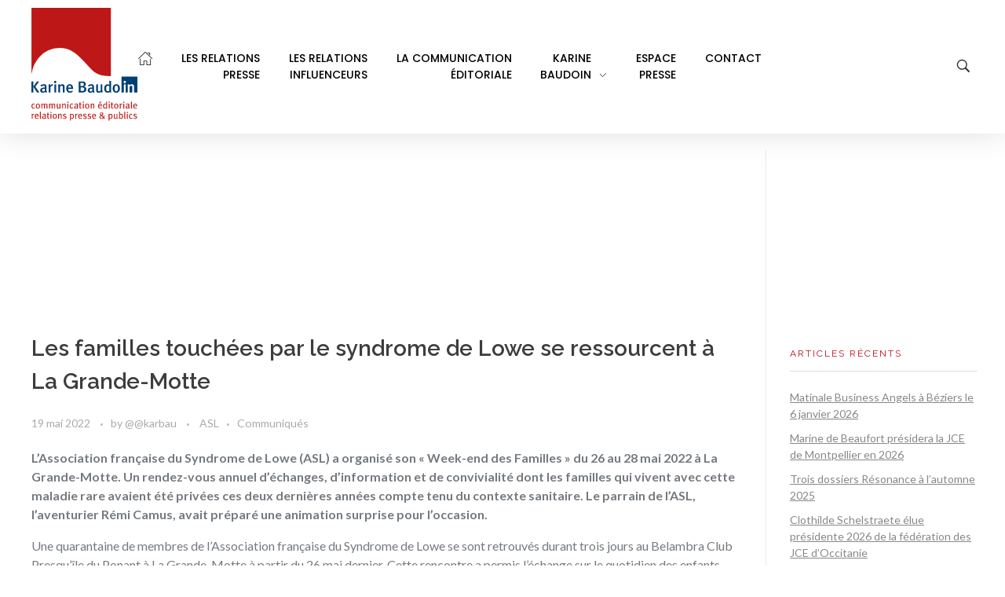

--- FILE ---
content_type: text/html; charset=UTF-8
request_url: https://www.karinebaudoin.com/tag/remi-camus/
body_size: 20984
content:
<!DOCTYPE html>
<!--[if IE 9 ]>   <html class="no-js oldie ie9 ie" dir="ltr" lang="fr-FR" prefix="og: https://ogp.me/ns#" > <![endif]-->
<!--[if (gt IE 9)|!(IE)]><!--> <html class="no-js" dir="ltr" lang="fr-FR" prefix="og: https://ogp.me/ns#" > <!--<![endif]-->
<head>
        <meta charset="UTF-8" >
        <meta http-equiv="X-UA-Compatible" content="IE=edge">
        <!-- devices setting -->
        <meta name="viewport"   content="initial-scale=1,user-scalable=no,width=device-width">

<!-- outputs by wp_head -->
<title>Rémi Camus - Karine Baudoin Relations Presse Montpellier</title>

		<!-- All in One SEO 4.6.9.1 - aioseo.com -->
		<meta name="robots" content="max-image-preview:large" />
		<link rel="canonical" href="https://www.karinebaudoin.com/tag/remi-camus/" />
		<meta name="generator" content="All in One SEO (AIOSEO) 4.6.9.1" />
		<script type="application/ld+json" class="aioseo-schema">
			{"@context":"https:\/\/schema.org","@graph":[{"@type":"BreadcrumbList","@id":"https:\/\/www.karinebaudoin.com\/tag\/remi-camus\/#breadcrumblist","itemListElement":[{"@type":"ListItem","@id":"https:\/\/www.karinebaudoin.com\/#listItem","position":1,"name":"Domicile","item":"https:\/\/www.karinebaudoin.com\/","nextItem":"https:\/\/www.karinebaudoin.com\/tag\/remi-camus\/#listItem"},{"@type":"ListItem","@id":"https:\/\/www.karinebaudoin.com\/tag\/remi-camus\/#listItem","position":2,"name":"R\u00e9mi Camus","previousItem":"https:\/\/www.karinebaudoin.com\/#listItem"}]},{"@type":"CollectionPage","@id":"https:\/\/www.karinebaudoin.com\/tag\/remi-camus\/#collectionpage","url":"https:\/\/www.karinebaudoin.com\/tag\/remi-camus\/","name":"R\u00e9mi Camus - Karine Baudoin Relations Presse Montpellier","inLanguage":"fr-FR","isPartOf":{"@id":"https:\/\/www.karinebaudoin.com\/#website"},"breadcrumb":{"@id":"https:\/\/www.karinebaudoin.com\/tag\/remi-camus\/#breadcrumblist"}},{"@type":"Organization","@id":"https:\/\/www.karinebaudoin.com\/#organization","name":"Karine Baudoin Relations Presse Montpellier","description":"Relations presse et publics, communication \u00e9ditoriale","url":"https:\/\/www.karinebaudoin.com\/","logo":{"@type":"ImageObject","url":"https:\/\/www.karinebaudoin.com\/wp-content\/uploads\/2021\/08\/Karine_Baudoin_logo.svg","@id":"https:\/\/www.karinebaudoin.com\/tag\/remi-camus\/#organizationLogo"},"image":{"@id":"https:\/\/www.karinebaudoin.com\/tag\/remi-camus\/#organizationLogo"}},{"@type":"WebSite","@id":"https:\/\/www.karinebaudoin.com\/#website","url":"https:\/\/www.karinebaudoin.com\/","name":"Karine Baudoin Relations Presse Montpellier","description":"Relations presse et publics, communication \u00e9ditoriale","inLanguage":"fr-FR","publisher":{"@id":"https:\/\/www.karinebaudoin.com\/#organization"}}]}
		</script>
		<!-- All in One SEO -->

<script>
		var tarteaucitronForceLanguage = "fr";
		</script><script type="text/javascript" src="https://tarteaucitron.io/load.js?locale=fr&iswordpress=true&domain=www.karinebaudoin.com&uuid=32a3ed876697dcead80c0edc01b2ca18605594a7"></script><link rel='dns-prefetch' href='//www.google.com' />
<link rel='dns-prefetch' href='//fonts.googleapis.com' />
<link rel='dns-prefetch' href='//s.w.org' />
<link rel="alternate" type="application/rss+xml" title="Karine Baudoin Relations Presse Montpellier &raquo; Flux" href="https://www.karinebaudoin.com/feed/" />
<link rel="alternate" type="application/rss+xml" title="Karine Baudoin Relations Presse Montpellier &raquo; Flux des commentaires" href="https://www.karinebaudoin.com/comments/feed/" />
<link rel="alternate" type="application/rss+xml" title="Karine Baudoin Relations Presse Montpellier &raquo; Flux de l’étiquette Rémi Camus" href="https://www.karinebaudoin.com/tag/remi-camus/feed/" />
		<!-- This site uses the Google Analytics by MonsterInsights plugin v9.0.1 - Using Analytics tracking - https://www.monsterinsights.com/ -->
							<script src="//www.googletagmanager.com/gtag/js?id=G-6MSHQD10H0"  data-cfasync="false" data-wpfc-render="false" type="text/javascript" async></script>
			<script data-cfasync="false" data-wpfc-render="false" type="text/javascript">
				var mi_version = '9.0.1';
				var mi_track_user = true;
				var mi_no_track_reason = '';
								var MonsterInsightsDefaultLocations = {"page_location":"https:\/\/www.karinebaudoin.com\/tag\/remi-camus\/"};
				if ( typeof MonsterInsightsPrivacyGuardFilter === 'function' ) {
					var MonsterInsightsLocations = (typeof MonsterInsightsExcludeQuery === 'object') ? MonsterInsightsPrivacyGuardFilter( MonsterInsightsExcludeQuery ) : MonsterInsightsPrivacyGuardFilter( MonsterInsightsDefaultLocations );
				} else {
					var MonsterInsightsLocations = (typeof MonsterInsightsExcludeQuery === 'object') ? MonsterInsightsExcludeQuery : MonsterInsightsDefaultLocations;
				}

								var disableStrs = [
										'ga-disable-G-6MSHQD10H0',
									];

				/* Function to detect opted out users */
				function __gtagTrackerIsOptedOut() {
					for (var index = 0; index < disableStrs.length; index++) {
						if (document.cookie.indexOf(disableStrs[index] + '=true') > -1) {
							return true;
						}
					}

					return false;
				}

				/* Disable tracking if the opt-out cookie exists. */
				if (__gtagTrackerIsOptedOut()) {
					for (var index = 0; index < disableStrs.length; index++) {
						window[disableStrs[index]] = true;
					}
				}

				/* Opt-out function */
				function __gtagTrackerOptout() {
					for (var index = 0; index < disableStrs.length; index++) {
						document.cookie = disableStrs[index] + '=true; expires=Thu, 31 Dec 2099 23:59:59 UTC; path=/';
						window[disableStrs[index]] = true;
					}
				}

				if ('undefined' === typeof gaOptout) {
					function gaOptout() {
						__gtagTrackerOptout();
					}
				}
								window.dataLayer = window.dataLayer || [];

				window.MonsterInsightsDualTracker = {
					helpers: {},
					trackers: {},
				};
				if (mi_track_user) {
					function __gtagDataLayer() {
						dataLayer.push(arguments);
					}

					function __gtagTracker(type, name, parameters) {
						if (!parameters) {
							parameters = {};
						}

						if (parameters.send_to) {
							__gtagDataLayer.apply(null, arguments);
							return;
						}

						if (type === 'event') {
														parameters.send_to = monsterinsights_frontend.v4_id;
							var hookName = name;
							if (typeof parameters['event_category'] !== 'undefined') {
								hookName = parameters['event_category'] + ':' + name;
							}

							if (typeof MonsterInsightsDualTracker.trackers[hookName] !== 'undefined') {
								MonsterInsightsDualTracker.trackers[hookName](parameters);
							} else {
								__gtagDataLayer('event', name, parameters);
							}
							
						} else {
							__gtagDataLayer.apply(null, arguments);
						}
					}

					__gtagTracker('js', new Date());
					__gtagTracker('set', {
						'developer_id.dZGIzZG': true,
											});
					if ( MonsterInsightsLocations.page_location ) {
						__gtagTracker('set', MonsterInsightsLocations);
					}
										__gtagTracker('config', 'G-6MSHQD10H0', {"forceSSL":"true","link_attribution":"true"} );
															window.gtag = __gtagTracker;										(function () {
						/* https://developers.google.com/analytics/devguides/collection/analyticsjs/ */
						/* ga and __gaTracker compatibility shim. */
						var noopfn = function () {
							return null;
						};
						var newtracker = function () {
							return new Tracker();
						};
						var Tracker = function () {
							return null;
						};
						var p = Tracker.prototype;
						p.get = noopfn;
						p.set = noopfn;
						p.send = function () {
							var args = Array.prototype.slice.call(arguments);
							args.unshift('send');
							__gaTracker.apply(null, args);
						};
						var __gaTracker = function () {
							var len = arguments.length;
							if (len === 0) {
								return;
							}
							var f = arguments[len - 1];
							if (typeof f !== 'object' || f === null || typeof f.hitCallback !== 'function') {
								if ('send' === arguments[0]) {
									var hitConverted, hitObject = false, action;
									if ('event' === arguments[1]) {
										if ('undefined' !== typeof arguments[3]) {
											hitObject = {
												'eventAction': arguments[3],
												'eventCategory': arguments[2],
												'eventLabel': arguments[4],
												'value': arguments[5] ? arguments[5] : 1,
											}
										}
									}
									if ('pageview' === arguments[1]) {
										if ('undefined' !== typeof arguments[2]) {
											hitObject = {
												'eventAction': 'page_view',
												'page_path': arguments[2],
											}
										}
									}
									if (typeof arguments[2] === 'object') {
										hitObject = arguments[2];
									}
									if (typeof arguments[5] === 'object') {
										Object.assign(hitObject, arguments[5]);
									}
									if ('undefined' !== typeof arguments[1].hitType) {
										hitObject = arguments[1];
										if ('pageview' === hitObject.hitType) {
											hitObject.eventAction = 'page_view';
										}
									}
									if (hitObject) {
										action = 'timing' === arguments[1].hitType ? 'timing_complete' : hitObject.eventAction;
										hitConverted = mapArgs(hitObject);
										__gtagTracker('event', action, hitConverted);
									}
								}
								return;
							}

							function mapArgs(args) {
								var arg, hit = {};
								var gaMap = {
									'eventCategory': 'event_category',
									'eventAction': 'event_action',
									'eventLabel': 'event_label',
									'eventValue': 'event_value',
									'nonInteraction': 'non_interaction',
									'timingCategory': 'event_category',
									'timingVar': 'name',
									'timingValue': 'value',
									'timingLabel': 'event_label',
									'page': 'page_path',
									'location': 'page_location',
									'title': 'page_title',
									'referrer' : 'page_referrer',
								};
								for (arg in args) {
																		if (!(!args.hasOwnProperty(arg) || !gaMap.hasOwnProperty(arg))) {
										hit[gaMap[arg]] = args[arg];
									} else {
										hit[arg] = args[arg];
									}
								}
								return hit;
							}

							try {
								f.hitCallback();
							} catch (ex) {
							}
						};
						__gaTracker.create = newtracker;
						__gaTracker.getByName = newtracker;
						__gaTracker.getAll = function () {
							return [];
						};
						__gaTracker.remove = noopfn;
						__gaTracker.loaded = true;
						window['__gaTracker'] = __gaTracker;
					})();
									} else {
										console.log("");
					(function () {
						function __gtagTracker() {
							return null;
						}

						window['__gtagTracker'] = __gtagTracker;
						window['gtag'] = __gtagTracker;
					})();
									}
			</script>
				<!-- / Google Analytics by MonsterInsights -->
		<script type="text/javascript">
window._wpemojiSettings = {"baseUrl":"https:\/\/s.w.org\/images\/core\/emoji\/13.1.0\/72x72\/","ext":".png","svgUrl":"https:\/\/s.w.org\/images\/core\/emoji\/13.1.0\/svg\/","svgExt":".svg","source":{"concatemoji":"https:\/\/www.karinebaudoin.com\/wp-includes\/js\/wp-emoji-release.min.js?ver=5.9.12"}};
/*! This file is auto-generated */
!function(e,a,t){var n,r,o,i=a.createElement("canvas"),p=i.getContext&&i.getContext("2d");function s(e,t){var a=String.fromCharCode;p.clearRect(0,0,i.width,i.height),p.fillText(a.apply(this,e),0,0);e=i.toDataURL();return p.clearRect(0,0,i.width,i.height),p.fillText(a.apply(this,t),0,0),e===i.toDataURL()}function c(e){var t=a.createElement("script");t.src=e,t.defer=t.type="text/javascript",a.getElementsByTagName("head")[0].appendChild(t)}for(o=Array("flag","emoji"),t.supports={everything:!0,everythingExceptFlag:!0},r=0;r<o.length;r++)t.supports[o[r]]=function(e){if(!p||!p.fillText)return!1;switch(p.textBaseline="top",p.font="600 32px Arial",e){case"flag":return s([127987,65039,8205,9895,65039],[127987,65039,8203,9895,65039])?!1:!s([55356,56826,55356,56819],[55356,56826,8203,55356,56819])&&!s([55356,57332,56128,56423,56128,56418,56128,56421,56128,56430,56128,56423,56128,56447],[55356,57332,8203,56128,56423,8203,56128,56418,8203,56128,56421,8203,56128,56430,8203,56128,56423,8203,56128,56447]);case"emoji":return!s([10084,65039,8205,55357,56613],[10084,65039,8203,55357,56613])}return!1}(o[r]),t.supports.everything=t.supports.everything&&t.supports[o[r]],"flag"!==o[r]&&(t.supports.everythingExceptFlag=t.supports.everythingExceptFlag&&t.supports[o[r]]);t.supports.everythingExceptFlag=t.supports.everythingExceptFlag&&!t.supports.flag,t.DOMReady=!1,t.readyCallback=function(){t.DOMReady=!0},t.supports.everything||(n=function(){t.readyCallback()},a.addEventListener?(a.addEventListener("DOMContentLoaded",n,!1),e.addEventListener("load",n,!1)):(e.attachEvent("onload",n),a.attachEvent("onreadystatechange",function(){"complete"===a.readyState&&t.readyCallback()})),(n=t.source||{}).concatemoji?c(n.concatemoji):n.wpemoji&&n.twemoji&&(c(n.twemoji),c(n.wpemoji)))}(window,document,window._wpemojiSettings);
</script>
<style type="text/css">
img.wp-smiley,
img.emoji {
	display: inline !important;
	border: none !important;
	box-shadow: none !important;
	height: 1em !important;
	width: 1em !important;
	margin: 0 0.07em !important;
	vertical-align: -0.1em !important;
	background: none !important;
	padding: 0 !important;
}
</style>
	<link rel='stylesheet' id='bdt-uikit-css'  href='https://www.karinebaudoin.com/wp-content/plugins/bdthemes-element-pack/assets/css/bdt-uikit.css?ver=3.5.5' type='text/css' media='all' />
<link rel='stylesheet' id='element-pack-site-css'  href='https://www.karinebaudoin.com/wp-content/plugins/bdthemes-element-pack/assets/css/element-pack-site.css?ver=5.8.2' type='text/css' media='all' />
<link rel='stylesheet' id='wp-block-library-css'  href='https://www.karinebaudoin.com/wp-includes/css/dist/block-library/style.min.css?ver=5.9.12' type='text/css' media='all' />
<style id='global-styles-inline-css' type='text/css'>
body{--wp--preset--color--black: #000000;--wp--preset--color--cyan-bluish-gray: #abb8c3;--wp--preset--color--white: #ffffff;--wp--preset--color--pale-pink: #f78da7;--wp--preset--color--vivid-red: #cf2e2e;--wp--preset--color--luminous-vivid-orange: #ff6900;--wp--preset--color--luminous-vivid-amber: #fcb900;--wp--preset--color--light-green-cyan: #7bdcb5;--wp--preset--color--vivid-green-cyan: #00d084;--wp--preset--color--pale-cyan-blue: #8ed1fc;--wp--preset--color--vivid-cyan-blue: #0693e3;--wp--preset--color--vivid-purple: #9b51e0;--wp--preset--gradient--vivid-cyan-blue-to-vivid-purple: linear-gradient(135deg,rgba(6,147,227,1) 0%,rgb(155,81,224) 100%);--wp--preset--gradient--light-green-cyan-to-vivid-green-cyan: linear-gradient(135deg,rgb(122,220,180) 0%,rgb(0,208,130) 100%);--wp--preset--gradient--luminous-vivid-amber-to-luminous-vivid-orange: linear-gradient(135deg,rgba(252,185,0,1) 0%,rgba(255,105,0,1) 100%);--wp--preset--gradient--luminous-vivid-orange-to-vivid-red: linear-gradient(135deg,rgba(255,105,0,1) 0%,rgb(207,46,46) 100%);--wp--preset--gradient--very-light-gray-to-cyan-bluish-gray: linear-gradient(135deg,rgb(238,238,238) 0%,rgb(169,184,195) 100%);--wp--preset--gradient--cool-to-warm-spectrum: linear-gradient(135deg,rgb(74,234,220) 0%,rgb(151,120,209) 20%,rgb(207,42,186) 40%,rgb(238,44,130) 60%,rgb(251,105,98) 80%,rgb(254,248,76) 100%);--wp--preset--gradient--blush-light-purple: linear-gradient(135deg,rgb(255,206,236) 0%,rgb(152,150,240) 100%);--wp--preset--gradient--blush-bordeaux: linear-gradient(135deg,rgb(254,205,165) 0%,rgb(254,45,45) 50%,rgb(107,0,62) 100%);--wp--preset--gradient--luminous-dusk: linear-gradient(135deg,rgb(255,203,112) 0%,rgb(199,81,192) 50%,rgb(65,88,208) 100%);--wp--preset--gradient--pale-ocean: linear-gradient(135deg,rgb(255,245,203) 0%,rgb(182,227,212) 50%,rgb(51,167,181) 100%);--wp--preset--gradient--electric-grass: linear-gradient(135deg,rgb(202,248,128) 0%,rgb(113,206,126) 100%);--wp--preset--gradient--midnight: linear-gradient(135deg,rgb(2,3,129) 0%,rgb(40,116,252) 100%);--wp--preset--duotone--dark-grayscale: url('#wp-duotone-dark-grayscale');--wp--preset--duotone--grayscale: url('#wp-duotone-grayscale');--wp--preset--duotone--purple-yellow: url('#wp-duotone-purple-yellow');--wp--preset--duotone--blue-red: url('#wp-duotone-blue-red');--wp--preset--duotone--midnight: url('#wp-duotone-midnight');--wp--preset--duotone--magenta-yellow: url('#wp-duotone-magenta-yellow');--wp--preset--duotone--purple-green: url('#wp-duotone-purple-green');--wp--preset--duotone--blue-orange: url('#wp-duotone-blue-orange');--wp--preset--font-size--small: 13px;--wp--preset--font-size--medium: 20px;--wp--preset--font-size--large: 36px;--wp--preset--font-size--x-large: 42px;}.has-black-color{color: var(--wp--preset--color--black) !important;}.has-cyan-bluish-gray-color{color: var(--wp--preset--color--cyan-bluish-gray) !important;}.has-white-color{color: var(--wp--preset--color--white) !important;}.has-pale-pink-color{color: var(--wp--preset--color--pale-pink) !important;}.has-vivid-red-color{color: var(--wp--preset--color--vivid-red) !important;}.has-luminous-vivid-orange-color{color: var(--wp--preset--color--luminous-vivid-orange) !important;}.has-luminous-vivid-amber-color{color: var(--wp--preset--color--luminous-vivid-amber) !important;}.has-light-green-cyan-color{color: var(--wp--preset--color--light-green-cyan) !important;}.has-vivid-green-cyan-color{color: var(--wp--preset--color--vivid-green-cyan) !important;}.has-pale-cyan-blue-color{color: var(--wp--preset--color--pale-cyan-blue) !important;}.has-vivid-cyan-blue-color{color: var(--wp--preset--color--vivid-cyan-blue) !important;}.has-vivid-purple-color{color: var(--wp--preset--color--vivid-purple) !important;}.has-black-background-color{background-color: var(--wp--preset--color--black) !important;}.has-cyan-bluish-gray-background-color{background-color: var(--wp--preset--color--cyan-bluish-gray) !important;}.has-white-background-color{background-color: var(--wp--preset--color--white) !important;}.has-pale-pink-background-color{background-color: var(--wp--preset--color--pale-pink) !important;}.has-vivid-red-background-color{background-color: var(--wp--preset--color--vivid-red) !important;}.has-luminous-vivid-orange-background-color{background-color: var(--wp--preset--color--luminous-vivid-orange) !important;}.has-luminous-vivid-amber-background-color{background-color: var(--wp--preset--color--luminous-vivid-amber) !important;}.has-light-green-cyan-background-color{background-color: var(--wp--preset--color--light-green-cyan) !important;}.has-vivid-green-cyan-background-color{background-color: var(--wp--preset--color--vivid-green-cyan) !important;}.has-pale-cyan-blue-background-color{background-color: var(--wp--preset--color--pale-cyan-blue) !important;}.has-vivid-cyan-blue-background-color{background-color: var(--wp--preset--color--vivid-cyan-blue) !important;}.has-vivid-purple-background-color{background-color: var(--wp--preset--color--vivid-purple) !important;}.has-black-border-color{border-color: var(--wp--preset--color--black) !important;}.has-cyan-bluish-gray-border-color{border-color: var(--wp--preset--color--cyan-bluish-gray) !important;}.has-white-border-color{border-color: var(--wp--preset--color--white) !important;}.has-pale-pink-border-color{border-color: var(--wp--preset--color--pale-pink) !important;}.has-vivid-red-border-color{border-color: var(--wp--preset--color--vivid-red) !important;}.has-luminous-vivid-orange-border-color{border-color: var(--wp--preset--color--luminous-vivid-orange) !important;}.has-luminous-vivid-amber-border-color{border-color: var(--wp--preset--color--luminous-vivid-amber) !important;}.has-light-green-cyan-border-color{border-color: var(--wp--preset--color--light-green-cyan) !important;}.has-vivid-green-cyan-border-color{border-color: var(--wp--preset--color--vivid-green-cyan) !important;}.has-pale-cyan-blue-border-color{border-color: var(--wp--preset--color--pale-cyan-blue) !important;}.has-vivid-cyan-blue-border-color{border-color: var(--wp--preset--color--vivid-cyan-blue) !important;}.has-vivid-purple-border-color{border-color: var(--wp--preset--color--vivid-purple) !important;}.has-vivid-cyan-blue-to-vivid-purple-gradient-background{background: var(--wp--preset--gradient--vivid-cyan-blue-to-vivid-purple) !important;}.has-light-green-cyan-to-vivid-green-cyan-gradient-background{background: var(--wp--preset--gradient--light-green-cyan-to-vivid-green-cyan) !important;}.has-luminous-vivid-amber-to-luminous-vivid-orange-gradient-background{background: var(--wp--preset--gradient--luminous-vivid-amber-to-luminous-vivid-orange) !important;}.has-luminous-vivid-orange-to-vivid-red-gradient-background{background: var(--wp--preset--gradient--luminous-vivid-orange-to-vivid-red) !important;}.has-very-light-gray-to-cyan-bluish-gray-gradient-background{background: var(--wp--preset--gradient--very-light-gray-to-cyan-bluish-gray) !important;}.has-cool-to-warm-spectrum-gradient-background{background: var(--wp--preset--gradient--cool-to-warm-spectrum) !important;}.has-blush-light-purple-gradient-background{background: var(--wp--preset--gradient--blush-light-purple) !important;}.has-blush-bordeaux-gradient-background{background: var(--wp--preset--gradient--blush-bordeaux) !important;}.has-luminous-dusk-gradient-background{background: var(--wp--preset--gradient--luminous-dusk) !important;}.has-pale-ocean-gradient-background{background: var(--wp--preset--gradient--pale-ocean) !important;}.has-electric-grass-gradient-background{background: var(--wp--preset--gradient--electric-grass) !important;}.has-midnight-gradient-background{background: var(--wp--preset--gradient--midnight) !important;}.has-small-font-size{font-size: var(--wp--preset--font-size--small) !important;}.has-medium-font-size{font-size: var(--wp--preset--font-size--medium) !important;}.has-large-font-size{font-size: var(--wp--preset--font-size--large) !important;}.has-x-large-font-size{font-size: var(--wp--preset--font-size--x-large) !important;}
</style>
<link rel='stylesheet' id='auxin-news-main-css'  href='https://www.karinebaudoin.com/wp-content/themes/phlox-pro/css/news.css?ver=1.5.6' type='text/css' media='all' />
<link rel='stylesheet' id='contact-form-7-css'  href='https://www.karinebaudoin.com/wp-content/plugins/contact-form-7/includes/css/styles.css?ver=5.6.3' type='text/css' media='all' />
<link rel='stylesheet' id='rs-plugin-settings-css'  href='https://www.karinebaudoin.com/wp-content/plugins/revslider/public/assets/css/rs6.css?ver=6.0.9' type='text/css' media='all' />
<style id='rs-plugin-settings-inline-css' type='text/css'>
#rs-demo-id {}
</style>
<link rel='stylesheet' id='auxin-base-css'  href='https://www.karinebaudoin.com/wp-content/themes/phlox-pro/css/base.css?ver=5.7.3' type='text/css' media='all' />
<link rel='stylesheet' id='auxin-front-icon-css'  href='https://www.karinebaudoin.com/wp-content/themes/phlox-pro/css/auxin-icon.css?ver=5.7.3' type='text/css' media='all' />
<link rel='stylesheet' id='auxin-main-css'  href='https://www.karinebaudoin.com/wp-content/themes/phlox-pro/css/main.css?ver=5.7.3' type='text/css' media='all' />
<link rel='stylesheet' id='auxin-child-css'  href='https://www.karinebaudoin.com/wp-content/themes/phlox-pro-child/style.css?ver=5.7.3' type='text/css' media='all' />
<link rel='stylesheet' id='auxin-fonts-google-css'  href='//fonts.googleapis.com/css?family=Lato%3A100%2C100italic%2C300%2C300italic%2Cregular%2Citalic%2C700%2C700italic%2C900%2C900italic%7CRaleway%3A100%2C200%2C300%2Cregular%2C500%2C600%2C700%2C800%2C900%2C100italic%2C200italic%2C300italic%2Citalic%2C500italic%2C600italic%2C700italic%2C800italic%2C900italic&#038;ver=4.5' type='text/css' media='all' />
<link rel='stylesheet' id='auxin-custom-css'  href='https://www.karinebaudoin.com/wp-content/uploads/phlox-pro/custom.css?ver=4.5' type='text/css' media='all' />
<link rel='stylesheet' id='auxin-go-pricing-css'  href='https://www.karinebaudoin.com/wp-content/themes/phlox-pro/css/go-pricing.css?ver=5.7.3' type='text/css' media='all' />
<link rel='stylesheet' id='auxin-portfolio-css'  href='https://www.karinebaudoin.com/wp-content/themes/phlox-pro/css/portfolio.css?ver=2.3.3' type='text/css' media='all' />
<link rel='stylesheet' id='auxin-elementor-base-css'  href='https://www.karinebaudoin.com/wp-content/themes/phlox-pro/css/other/elementor.css?ver=5.7.3' type='text/css' media='all' />
<link rel='stylesheet' id='elementor-frontend-legacy-css'  href='https://www.karinebaudoin.com/wp-content/plugins/elementor/assets/css/frontend-legacy.min.css?ver=3.7.4' type='text/css' media='all' />
<link rel='stylesheet' id='elementor-frontend-css'  href='https://www.karinebaudoin.com/wp-content/plugins/elementor/assets/css/frontend.min.css?ver=3.7.4' type='text/css' media='all' />
<link rel='stylesheet' id='elementor-post-10844-css'  href='https://www.karinebaudoin.com/wp-content/uploads/elementor/css/post-10844.css?ver=1663163224' type='text/css' media='all' />
<link rel='stylesheet' id='elementor-post-10891-css'  href='https://www.karinebaudoin.com/wp-content/uploads/elementor/css/post-10891.css?ver=1663163225' type='text/css' media='all' />
<link rel='stylesheet' id='google-fonts-1-css'  href='https://fonts.googleapis.com/css?family=Poppins%3A100%2C100italic%2C200%2C200italic%2C300%2C300italic%2C400%2C400italic%2C500%2C500italic%2C600%2C600italic%2C700%2C700italic%2C800%2C800italic%2C900%2C900italic&#038;display=auto&#038;ver=5.9.12' type='text/css' media='all' />
<link rel='stylesheet' id='elementor-icons-shared-0-css'  href='https://www.karinebaudoin.com/wp-content/plugins/elementor/assets/lib/font-awesome/css/fontawesome.min.css?ver=5.15.3' type='text/css' media='all' />
<link rel='stylesheet' id='elementor-icons-fa-brands-css'  href='https://www.karinebaudoin.com/wp-content/plugins/elementor/assets/lib/font-awesome/css/brands.min.css?ver=5.15.3' type='text/css' media='all' />
<script type='text/javascript' src='https://www.karinebaudoin.com/wp-includes/js/jquery/jquery.min.js?ver=3.6.0' id='jquery-core-js'></script>
<script type='text/javascript' src='https://www.karinebaudoin.com/wp-includes/js/jquery/jquery-migrate.min.js?ver=3.3.2' id='jquery-migrate-js'></script>
<script type='text/javascript' src='https://www.karinebaudoin.com/wp-content/plugins/auxin-pro-tools/admin/assets/js/elementor/widgets.js?ver=1.7.4' id='auxin-elementor-pro-widgets-js'></script>
<script type='text/javascript' src='https://www.karinebaudoin.com/wp-content/plugins/google-analytics-for-wordpress/assets/js/frontend-gtag.min.js?ver=9.0.1' id='monsterinsights-frontend-script-js'></script>
<script data-cfasync="false" data-wpfc-render="false" type="text/javascript" id='monsterinsights-frontend-script-js-extra'>/* <![CDATA[ */
var monsterinsights_frontend = {"js_events_tracking":"true","download_extensions":"doc,pdf,ppt,zip,xls,docx,pptx,xlsx","inbound_paths":"[{\"path\":\"\\\/go\\\/\",\"label\":\"affiliate\"},{\"path\":\"\\\/recommend\\\/\",\"label\":\"affiliate\"}]","home_url":"https:\/\/www.karinebaudoin.com","hash_tracking":"false","v4_id":"G-6MSHQD10H0"};/* ]]> */
</script>
<script type='text/javascript' src='https://www.karinebaudoin.com/wp-content/plugins/revslider/public/assets/js/revolution.tools.min.js?ver=6.0' id='tp-tools-js'></script>
<script type='text/javascript' src='https://www.karinebaudoin.com/wp-content/plugins/revslider/public/assets/js/rs6.min.js?ver=6.0.9' id='revmin-js'></script>
<script type='text/javascript' id='auxin-modernizr-js-extra'>
/* <![CDATA[ */
var auxin = {"ajax_url":"https:\/\/www.karinebaudoin.com\/wp-admin\/admin-ajax.php","is_rtl":"","is_reponsive":"1","is_framed":"","frame_width":"20","wpml_lang":"en","uploadbaseurl":"https:\/\/www.karinebaudoin.com\/wp-content\/uploads"};
/* ]]> */
</script>
<script type='text/javascript' id='auxin-modernizr-js-before'>
/* < ![CDATA[ */
function auxinNS(n){for(var e=n.split("."),a=window,i="",r=e.length,t=0;r>t;t++)"window"!=e[t]&&(i=e[t],a[i]=a[i]||{},a=a[i]);return a;}
/* ]]> */
</script>
<script type='text/javascript' src='https://www.karinebaudoin.com/wp-content/themes/phlox-pro/js/solo/modernizr-custom.min.js?ver=5.7.3' id='auxin-modernizr-js'></script>
<link rel="https://api.w.org/" href="https://www.karinebaudoin.com/wp-json/" /><link rel="alternate" type="application/json" href="https://www.karinebaudoin.com/wp-json/wp/v2/tags/943" /><link rel="EditURI" type="application/rsd+xml" title="RSD" href="https://www.karinebaudoin.com/xmlrpc.php?rsd" />
<link rel="wlwmanifest" type="application/wlwmanifest+xml" href="https://www.karinebaudoin.com/wp-includes/wlwmanifest.xml" /> 
<meta name="generator" content="WordPress 5.9.12" />
<!-- Chrome, Firefox OS and Opera -->
<meta name="theme-color" content="#bb3805" />
<!-- Windows Phone -->
<meta name="msapplication-navbutton-color" content="#bb3805" />
<!-- iOS Safari -->
<meta name="apple-mobile-web-app-capable" content="yes">
<meta name="apple-mobile-web-app-status-bar-style" content="black-translucent">

<meta name="generator" content="Powered by Slider Revolution 6.0.9 - responsive, Mobile-Friendly Slider Plugin for WordPress with comfortable drag and drop interface." />
<link rel="icon" href="https://www.karinebaudoin.com/wp-content/uploads/2022/01/Karine_Baudoin_favicon.svg" sizes="32x32" />
<link rel="icon" href="https://www.karinebaudoin.com/wp-content/uploads/2022/01/Karine_Baudoin_favicon.svg" sizes="192x192" />
<link rel="apple-touch-icon" href="https://www.karinebaudoin.com/wp-content/uploads/2022/01/Karine_Baudoin_favicon.svg" />
<meta name="msapplication-TileImage" content="https://www.karinebaudoin.com/wp-content/uploads/2022/01/Karine_Baudoin_favicon.svg" />
<script type="text/javascript">function setREVStartSize(a){try{var b,c=document.getElementById(a.c).parentNode.offsetWidth;if(c=0===c||isNaN(c)?window.innerWidth:c,a.tabw=void 0===a.tabw?0:parseInt(a.tabw),a.thumbw=void 0===a.thumbw?0:parseInt(a.thumbw),a.tabh=void 0===a.tabh?0:parseInt(a.tabh),a.thumbh=void 0===a.thumbh?0:parseInt(a.thumbh),a.tabhide=void 0===a.tabhide?0:parseInt(a.tabhide),a.thumbhide=void 0===a.thumbhide?0:parseInt(a.thumbhide),a.mh=void 0===a.mh||""==a.mh?0:a.mh,"fullscreen"===a.layout||"fullscreen"===a.l)b=Math.max(a.mh,window.innerHeight);else{for(var d in a.gw=Array.isArray(a.gw)?a.gw:[a.gw],a.rl)(void 0===a.gw[d]||0===a.gw[d])&&(a.gw[d]=a.gw[d-1]);for(var d in a.gh=void 0===a.el||""===a.el||Array.isArray(a.el)&&0==a.el.length?a.gh:a.el,a.gh=Array.isArray(a.gh)?a.gh:[a.gh],a.rl)(void 0===a.gh[d]||0===a.gh[d])&&(a.gh[d]=a.gh[d-1]);var e,f=Array(a.rl.length),g=0;for(var d in a.tabw=a.tabhide>=c?0:a.tabw,a.thumbw=a.thumbhide>=c?0:a.thumbw,a.tabh=a.tabhide>=c?0:a.tabh,a.thumbh=a.thumbhide>=c?0:a.thumbh,a.rl)f[d]=a.rl[d]<window.innerWidth?0:a.rl[d];for(var d in e=f[0],f)e>f[d]&&0<f[d]&&(e=f[d],g=d);var h=c>a.gw[g]+a.tabw+a.thumbw?1:(c-(a.tabw+a.thumbw))/a.gw[g];b=a.gh[g]*h+(a.tabh+a.thumbh)}void 0===window.rs_init_css&&(window.rs_init_css=document.head.appendChild(document.createElement("style"))),document.getElementById(a.c).height=b,window.rs_init_css.innerHTML+="#"+a.c+"_wrapper { height: "+b+"px }"}catch(a){console.log("Failure at Presize of Slider:"+a)}};</script>
<style id="wpforms-css-vars-root">
				:root {
					--wpforms-field-border-radius: 3px;
--wpforms-field-border-style: solid;
--wpforms-field-border-size: 1px;
--wpforms-field-background-color: #ffffff;
--wpforms-field-border-color: rgba( 0, 0, 0, 0.25 );
--wpforms-field-border-color-spare: rgba( 0, 0, 0, 0.25 );
--wpforms-field-text-color: rgba( 0, 0, 0, 0.7 );
--wpforms-field-menu-color: #ffffff;
--wpforms-label-color: rgba( 0, 0, 0, 0.85 );
--wpforms-label-sublabel-color: rgba( 0, 0, 0, 0.55 );
--wpforms-label-error-color: #d63637;
--wpforms-button-border-radius: 3px;
--wpforms-button-border-style: none;
--wpforms-button-border-size: 1px;
--wpforms-button-background-color: #066aab;
--wpforms-button-border-color: #066aab;
--wpforms-button-text-color: #ffffff;
--wpforms-page-break-color: #066aab;
--wpforms-background-image: none;
--wpforms-background-position: center center;
--wpforms-background-repeat: no-repeat;
--wpforms-background-size: cover;
--wpforms-background-width: 100px;
--wpforms-background-height: 100px;
--wpforms-background-color: rgba( 0, 0, 0, 0 );
--wpforms-background-url: none;
--wpforms-container-padding: 0px;
--wpforms-container-border-style: none;
--wpforms-container-border-width: 1px;
--wpforms-container-border-color: #000000;
--wpforms-container-border-radius: 3px;
--wpforms-field-size-input-height: 43px;
--wpforms-field-size-input-spacing: 15px;
--wpforms-field-size-font-size: 16px;
--wpforms-field-size-line-height: 19px;
--wpforms-field-size-padding-h: 14px;
--wpforms-field-size-checkbox-size: 16px;
--wpforms-field-size-sublabel-spacing: 5px;
--wpforms-field-size-icon-size: 1;
--wpforms-label-size-font-size: 16px;
--wpforms-label-size-line-height: 19px;
--wpforms-label-size-sublabel-font-size: 14px;
--wpforms-label-size-sublabel-line-height: 17px;
--wpforms-button-size-font-size: 17px;
--wpforms-button-size-height: 41px;
--wpforms-button-size-padding-h: 15px;
--wpforms-button-size-margin-top: 10px;
--wpforms-container-shadow-size-box-shadow: none;

				}
			</style><!-- end wp_head -->
</head>


<body class="archive tag tag-remi-camus tag-943 wp-custom-logo auxin-pro elementor-default elementor-kit-10846 phlox-pro aux-dom-unready aux-full-width aux-resp aux-hd  aux-page-animation-off _auxels"  data-framed="">

<svg xmlns="http://www.w3.org/2000/svg" viewBox="0 0 0 0" width="0" height="0" focusable="false" role="none" style="visibility: hidden; position: absolute; left: -9999px; overflow: hidden;" ><defs><filter id="wp-duotone-dark-grayscale"><feColorMatrix color-interpolation-filters="sRGB" type="matrix" values=" .299 .587 .114 0 0 .299 .587 .114 0 0 .299 .587 .114 0 0 .299 .587 .114 0 0 " /><feComponentTransfer color-interpolation-filters="sRGB" ><feFuncR type="table" tableValues="0 0.49803921568627" /><feFuncG type="table" tableValues="0 0.49803921568627" /><feFuncB type="table" tableValues="0 0.49803921568627" /><feFuncA type="table" tableValues="1 1" /></feComponentTransfer><feComposite in2="SourceGraphic" operator="in" /></filter></defs></svg><svg xmlns="http://www.w3.org/2000/svg" viewBox="0 0 0 0" width="0" height="0" focusable="false" role="none" style="visibility: hidden; position: absolute; left: -9999px; overflow: hidden;" ><defs><filter id="wp-duotone-grayscale"><feColorMatrix color-interpolation-filters="sRGB" type="matrix" values=" .299 .587 .114 0 0 .299 .587 .114 0 0 .299 .587 .114 0 0 .299 .587 .114 0 0 " /><feComponentTransfer color-interpolation-filters="sRGB" ><feFuncR type="table" tableValues="0 1" /><feFuncG type="table" tableValues="0 1" /><feFuncB type="table" tableValues="0 1" /><feFuncA type="table" tableValues="1 1" /></feComponentTransfer><feComposite in2="SourceGraphic" operator="in" /></filter></defs></svg><svg xmlns="http://www.w3.org/2000/svg" viewBox="0 0 0 0" width="0" height="0" focusable="false" role="none" style="visibility: hidden; position: absolute; left: -9999px; overflow: hidden;" ><defs><filter id="wp-duotone-purple-yellow"><feColorMatrix color-interpolation-filters="sRGB" type="matrix" values=" .299 .587 .114 0 0 .299 .587 .114 0 0 .299 .587 .114 0 0 .299 .587 .114 0 0 " /><feComponentTransfer color-interpolation-filters="sRGB" ><feFuncR type="table" tableValues="0.54901960784314 0.98823529411765" /><feFuncG type="table" tableValues="0 1" /><feFuncB type="table" tableValues="0.71764705882353 0.25490196078431" /><feFuncA type="table" tableValues="1 1" /></feComponentTransfer><feComposite in2="SourceGraphic" operator="in" /></filter></defs></svg><svg xmlns="http://www.w3.org/2000/svg" viewBox="0 0 0 0" width="0" height="0" focusable="false" role="none" style="visibility: hidden; position: absolute; left: -9999px; overflow: hidden;" ><defs><filter id="wp-duotone-blue-red"><feColorMatrix color-interpolation-filters="sRGB" type="matrix" values=" .299 .587 .114 0 0 .299 .587 .114 0 0 .299 .587 .114 0 0 .299 .587 .114 0 0 " /><feComponentTransfer color-interpolation-filters="sRGB" ><feFuncR type="table" tableValues="0 1" /><feFuncG type="table" tableValues="0 0.27843137254902" /><feFuncB type="table" tableValues="0.5921568627451 0.27843137254902" /><feFuncA type="table" tableValues="1 1" /></feComponentTransfer><feComposite in2="SourceGraphic" operator="in" /></filter></defs></svg><svg xmlns="http://www.w3.org/2000/svg" viewBox="0 0 0 0" width="0" height="0" focusable="false" role="none" style="visibility: hidden; position: absolute; left: -9999px; overflow: hidden;" ><defs><filter id="wp-duotone-midnight"><feColorMatrix color-interpolation-filters="sRGB" type="matrix" values=" .299 .587 .114 0 0 .299 .587 .114 0 0 .299 .587 .114 0 0 .299 .587 .114 0 0 " /><feComponentTransfer color-interpolation-filters="sRGB" ><feFuncR type="table" tableValues="0 0" /><feFuncG type="table" tableValues="0 0.64705882352941" /><feFuncB type="table" tableValues="0 1" /><feFuncA type="table" tableValues="1 1" /></feComponentTransfer><feComposite in2="SourceGraphic" operator="in" /></filter></defs></svg><svg xmlns="http://www.w3.org/2000/svg" viewBox="0 0 0 0" width="0" height="0" focusable="false" role="none" style="visibility: hidden; position: absolute; left: -9999px; overflow: hidden;" ><defs><filter id="wp-duotone-magenta-yellow"><feColorMatrix color-interpolation-filters="sRGB" type="matrix" values=" .299 .587 .114 0 0 .299 .587 .114 0 0 .299 .587 .114 0 0 .299 .587 .114 0 0 " /><feComponentTransfer color-interpolation-filters="sRGB" ><feFuncR type="table" tableValues="0.78039215686275 1" /><feFuncG type="table" tableValues="0 0.94901960784314" /><feFuncB type="table" tableValues="0.35294117647059 0.47058823529412" /><feFuncA type="table" tableValues="1 1" /></feComponentTransfer><feComposite in2="SourceGraphic" operator="in" /></filter></defs></svg><svg xmlns="http://www.w3.org/2000/svg" viewBox="0 0 0 0" width="0" height="0" focusable="false" role="none" style="visibility: hidden; position: absolute; left: -9999px; overflow: hidden;" ><defs><filter id="wp-duotone-purple-green"><feColorMatrix color-interpolation-filters="sRGB" type="matrix" values=" .299 .587 .114 0 0 .299 .587 .114 0 0 .299 .587 .114 0 0 .299 .587 .114 0 0 " /><feComponentTransfer color-interpolation-filters="sRGB" ><feFuncR type="table" tableValues="0.65098039215686 0.40392156862745" /><feFuncG type="table" tableValues="0 1" /><feFuncB type="table" tableValues="0.44705882352941 0.4" /><feFuncA type="table" tableValues="1 1" /></feComponentTransfer><feComposite in2="SourceGraphic" operator="in" /></filter></defs></svg><svg xmlns="http://www.w3.org/2000/svg" viewBox="0 0 0 0" width="0" height="0" focusable="false" role="none" style="visibility: hidden; position: absolute; left: -9999px; overflow: hidden;" ><defs><filter id="wp-duotone-blue-orange"><feColorMatrix color-interpolation-filters="sRGB" type="matrix" values=" .299 .587 .114 0 0 .299 .587 .114 0 0 .299 .587 .114 0 0 .299 .587 .114 0 0 " /><feComponentTransfer color-interpolation-filters="sRGB" ><feFuncR type="table" tableValues="0.098039215686275 1" /><feFuncG type="table" tableValues="0 0.66274509803922" /><feFuncB type="table" tableValues="0.84705882352941 0.41960784313725" /><feFuncA type="table" tableValues="1 1" /></feComponentTransfer><feComposite in2="SourceGraphic" operator="in" /></filter></defs></svg>
<div id="inner-body">

    <header class="aux-elementor-header aux-overlay-header" id="site-elementor-header" itemscope="itemscope" itemtype="https://schema.org/WPHeader" data-sticky-height=""  >
        <div class="aux-wrapper">
            <div class="aux-header aux-header-elements-wrapper">
            		<div data-elementor-type="header" data-elementor-id="10844" class="elementor elementor-10844">
						<div class="elementor-inner">
				<div class="elementor-section-wrap">
									<section data-bdt-sticky="media: 960" class="bdt-sticky elementor-section elementor-top-section elementor-element elementor-element-54a26d6 elementor-section-content-middle elementor-section-boxed elementor-section-height-default elementor-section-height-default" data-id="54a26d6" data-element_type="section" data-settings="{&quot;background_background&quot;:&quot;classic&quot;}">
						<div class="elementor-container elementor-column-gap-no">
							<div class="elementor-row">
					<div class="aux-parallax-section elementor-column elementor-col-100 elementor-top-column elementor-element elementor-element-99ffd65" data-id="99ffd65" data-element_type="column">
			<div class="elementor-column-wrap elementor-element-populated">
							<div class="elementor-widget-wrap">
						<div class="elementor-element elementor-element-c49eb21 elementor-widget__width-auto elementor-widget-tablet__width-auto elementor-widget-mobile__width-auto elementor-widget elementor-widget-aux_logo" data-id="c49eb21" data-element_type="widget" data-widget_type="aux_logo.default">
				<div class="elementor-widget-container">
			<div class="aux-widget-logo"><a class="aux-logo-anchor aux-has-logo" title="Karine Baudoin Relations Presse Montpellier" href="https://www.karinebaudoin.com/"><img width="1" height="1" src="https://www.karinebaudoin.com/wp-content/uploads/2021/08/Karine_Baudoin_logo.svg" class="aux-attachment aux-featured-image attachment-1x1 aux-attachment-id-11093 " alt="Karine_Baudoin_logo" data-ratio="1" data-original-w="1" /></a><section class="aux-logo-text"><h3 class="site-title"><a href="https://www.karinebaudoin.com/" title="Karine Baudoin Relations Presse Montpellier">Karine Baudoin Relations Presse Montpellier</a></h3><p class="site-description">Relations presse et publics, communication éditoriale</p></section></div>		</div>
				</div>
				<div class="elementor-element elementor-element-d052931 elementor-widget__width-auto elementor-widget-tablet__width-auto elementor-widget-mobile__width-auto elementor-widget elementor-widget-aux_menu_box" data-id="d052931" data-element_type="widget" data-widget_type="aux_menu_box.default">
				<div class="elementor-widget-container">
			<div class="aux-elementor-header-menu aux-nav-menu-element aux-nav-menu-element-d052931"><div class="aux-burger-box" data-target-panel="overlay" data-target-content=".elementor-element-d052931 .aux-master-menu"><div class="aux-burger aux-lite-small"><span class="mid-line"></span></div></div><!-- start master menu -->
<nav id="master-menu-elementor-d052931" class="menu-menu-principal-container">

	<ul id="menu-menu-principal" class="aux-master-menu aux-no-js aux-skin-classic aux-with-indicator aux-horizontal" data-type="horizontal"  data-switch-type="toggle" data-switch-parent=".elementor-element-d052931 .aux-fs-popup .aux-fs-menu" data-switch-width="1024"  >
		<!-- start single menu -->
		<li id="menu-item-9172" class="menu-item menu-item-type-post_type menu-item-object-page menu-item-home menu-item-9172 aux-menu-depth-0 aux-menu-root-1 aux-menu-item">
			<a href="https://www.karinebaudoin.com/" class="aux-item-content">
				<span class="aux-menu-icon auxicon-home-house-streamline "></span>
			</a>
		</li>
		<!-- end single menu -->
		<!-- start single menu -->
		<li id="menu-item-9173" class="menu-item menu-item-type-post_type menu-item-object-page menu-item-9173 aux-menu-depth-0 aux-menu-root-2 aux-menu-item">
			<a href="https://www.karinebaudoin.com/relations-presse-montpellier/" class="aux-item-content">
				<span class="aux-menu-label">Les relations<br/> presse</span>
			</a>
		</li>
		<!-- end single menu -->
		<!-- start single menu -->
		<li id="menu-item-9174" class="menu-item menu-item-type-post_type menu-item-object-page menu-item-9174 aux-menu-depth-0 aux-menu-root-3 aux-menu-item">
			<a href="https://www.karinebaudoin.com/relations-influenceurs/" class="aux-item-content">
				<span class="aux-menu-label">Les relations<br/> influenceurs</span>
			</a>
		</li>
		<!-- end single menu -->
		<!-- start single menu -->
		<li id="menu-item-9175" class="menu-item menu-item-type-post_type menu-item-object-page menu-item-9175 aux-menu-depth-0 aux-menu-root-4 aux-menu-item">
			<a href="https://www.karinebaudoin.com/communication-editoriale-2/" class="aux-item-content">
				<span class="aux-menu-label">La communication<br/> éditoriale</span>
			</a>
		</li>
		<!-- end single menu -->

		<!-- start submenu -->
		<li id="menu-item-10986" class="menu-item menu-item-type-custom menu-item-object-custom menu-item-has-children menu-item-10986 aux-menu-depth-0 aux-menu-root-5 aux-menu-item">
			<a href="#" class="aux-item-content">
				<span class="aux-menu-label">Karine <br>Baudoin</span>
			</a>

		<ul class="sub-menu aux-submenu">
			<li id="menu-item-9177" class="menu-item menu-item-type-post_type menu-item-object-page menu-item-9177 aux-menu-depth-1 aux-menu-item">
				<a href="https://www.karinebaudoin.com/parcours-et-engagements/" class="aux-item-content">
					<span class="aux-menu-label">Parcours et engagements</span>
				</a>
			</li>
			<li id="menu-item-9178" class="menu-item menu-item-type-post_type menu-item-object-page menu-item-9178 aux-menu-depth-1 aux-menu-item">
				<a href="https://www.karinebaudoin.com/reseau-et-valeurs-2/" class="aux-item-content">
					<span class="aux-menu-label">Réseau et valeurs</span>
				</a>
			</li>
		</ul>
		</li>
		<!-- end submenu -->
		<!-- start single menu -->
		<li id="menu-item-10833" class="menu-item menu-item-type-post_type menu-item-object-page menu-item-10833 aux-menu-depth-0 aux-menu-root-6 aux-menu-item">
			<a href="https://www.karinebaudoin.com/elles-et-ils-font-lactu/" class="aux-item-content">
				<span class="aux-menu-label">Espace<br/> presse</span>
			</a>
		</li>
		<!-- end single menu -->
		<!-- start single menu -->
		<li id="menu-item-10724" class="menu-item menu-item-type-post_type menu-item-object-page menu-item-10724 aux-menu-depth-0 aux-menu-root-7 aux-menu-item">
			<a href="https://www.karinebaudoin.com/contact/" class="aux-item-content">
				<span class="aux-menu-label">Contact</span>
			</a>
		</li>
		<!-- end single menu -->
	</ul>

</nav>
<!-- end master menu -->
<section class="aux-fs-popup aux-fs-menu-layout-center aux-indicator"><div class="aux-panel-close"><div class="aux-close aux-cross-symbol aux-thick-medium"></div></div><div class="aux-fs-menu" data-menu-title=""></div></section></div><style>@media only screen and (min-width: 1025px) { .elementor-element-d052931 .aux-burger-box { display: none } }</style>		</div>
				</div>
				<div class="elementor-element elementor-element-aeece57 elementor-widget__width-auto elementor-widget elementor-widget-aux_search_box" data-id="aeece57" data-element_type="widget" data-widget_type="aux_search_box.default">
				<div class="elementor-widget-container">
			    <div  class="aux-search-section aux-search-elementor-element">
            <button class="aux-search-icon  auxicon-search-4 aux-overlay-search "></button>
            </div>

		</div>
				</div>
						</div>
					</div>
		</div>
								</div>
					</div>
		</section>
									</div>
			</div>
					</div>
		            </div><!-- end of header-elements -->
        </div><!-- end of wrapper -->
    </header><!-- end header -->
        <header id="site-title" class="page-title-section">

            <div class="page-header aux-wrapper aux-boxed-container aux-top aux-dark" style="display:block; "   >

                
                <div class="aux-container" >

                    <p class="aux-breadcrumbs"><span class="aux-breadcrumb-sep breadcrumb-icon auxicon-chevron-right-1"></span><span><a href="https://www.karinebaudoin.com" title="Home">Home</a></span><span class="aux-breadcrumb-sep breadcrumb-icon auxicon-chevron-right-1"></span><span>Rémi Camus</span></p>

                                        <div class="aux-page-title-entry">
                                            <div class="aux-page-title-box">
                                                <section class="page-title-group" >
                                                                <h1 class="page-title">Posts tagged: Rémi Camus</h1>
                                                            </section>

                                                    </div>
                    </div><!-- end title entry -->
                                    </div>

                
            </div><!-- end page header -->
        </header> <!-- end page header -->
        
    <main id="main" class="aux-main aux-territory aux-template-type-default aux-archive aux-content-top-margin list-post right-sidebar aux-has-sidebar aux-sidebar-style-border aux-user-entry" >
        <div class="aux-wrapper">
            <div class="aux-container aux-fold clearfix">

                <div id="primary" class="aux-primary" >
                    <div class="content" role="main" data-target="archive"  >

                                        <article class="post-12020 post type-post status-publish format-standard has-post-thumbnail hentry category-asl category-communiques tag-asl tag-association-francaise-du-syndrome-de-lowe tag-la-grande-motte tag-maladie-rare tag-remi-camus tag-syndrome-de-lowe tag-vivre-avec-une-maladie-rare" >
                                                        <div class="entry-media">

                                
                            </div>
                            
                            <div class="entry-main">

                                <header class="entry-header">
                                
                                    <h3 class="entry-title">
                                        <a href="https://www.karinebaudoin.com/les-familles-touchees-par-le-syndrome-de-lowe-se-ressourcent-a-la-grande-motte/">
                                            Les familles touchées par le syndrome de Lowe se ressourcent à La Grande-Motte                                          </a>
                                    </h3>
                                                                    <div class="entry-format">
                                        <a href="https://www.karinebaudoin.com/les-familles-touchees-par-le-syndrome-de-lowe-se-ressourcent-a-la-grande-motte/">
                                            <div class="post-format format-"> </div>
                                        </a>
                                    </div>
                                </header>

                                                                                                <div class="entry-info">
                                                                        <div class="entry-date">
                                        <a href="https://www.karinebaudoin.com/les-familles-touchees-par-le-syndrome-de-lowe-se-ressourcent-a-la-grande-motte/">
                                            <time datetime="2022-05-19T09:24:43+02:00" title="2022-05-19T09:24:43+02:00" >19 mai 2022</time>
                                        </a>
                                    </div>
                                                                                                            <span class="entry-meta-sep meta-sep meta-author">by</span>
                                    <span class="author vcard meta-author">
                                        <a href="https://www.karinebaudoin.com/author/karbau/" rel="author" title="View all posts by @@karbau" >
                                            @@karbau                                        </a>
                                    </span>
                                                                                                                                                <span class="entry-tax">
                                                                                <a href="https://www.karinebaudoin.com/category/espace-presse/asl/" title="View all posts in ASL" rel="category" >ASL</a><a href="https://www.karinebaudoin.com/category/espace-presse/communiques/" title="View all posts in Communiqués" rel="category" >Communiqués</a>                                    </span>
                                                                                                        </div>
                                                                
                                                                    <div class="entry-content">
                                        
<p><strong>L’Association française du Syndrome de Lowe (ASL) a organisé son «&nbsp;Week-end des Familles&nbsp;» du 26 au 28 mai 2022 à La Grande-Motte. Un rendez-vous annuel d’échanges, d’information et de convivialité dont les familles qui vivent avec cette maladie rare avaient été privées ces deux dernières années compte tenu du contexte sanitaire. Le parrain de l’ASL, l’aventurier Rémi Camus, avait préparé une animation surprise pour l’occasion.</strong></p>



<p>Une quarantaine de membres de l’<a href="https://www.syndrome-lowe.org" target="_blank" rel="noreferrer noopener">Association française du Syndrome de Lowe</a> se sont retrouvés durant trois jours au Belambra Club Presqu’île du Ponant à La Grande-Motte à partir du 26 mai dernier. Cette rencontre a permis l’échange sur le quotidien des enfants malades et de leurs proches afin d’aider les familles à mieux vivre avec cette maladie ultra rare qui affecte une centaine de garçons en France. Le Montpelliérain Philippe Ferrer, président de l’ASL et administrateur de l’Alliance Maladies Rares, avait convié Catherine Lamare, psychologue à l&rsquo;IME La Pépinière de Loos. Cette dernière a animé, le samedi matin, deux ateliers sur le thème de la sexualité, l’un à destination des seuls garçons atteints par le syndrome, l’autre pour leurs parents, en collaboration avec Nathalie Caffier, administratrice de l’ASL et ancienne conseillère pédagogique pour enfants déficients visuels. </p>



<p>À l’issue de chaque session, <a href="https://www.karinebaudoin.com/laventurier-remi-camus-parraine-lassociation-francaise-du-syndrome-de-lowe/" target="_blank" rel="noopener">Rémi Camus</a>, l’aventurier explorateur parrain de l’association, a proposé aux participants deux animations à l&rsquo;ombre des pins parasols du Club. La première, destinée aux parents et proches des enfants Lowe, avait pour objectif d&rsquo;améliorer la communication au sein d&rsquo;un groupe à travers l&rsquo;apprentissage de techniques utiles au franchissement d&rsquo;une rivière. Rémi a ensuite travaillé sur la concentration et la dextérité des garçons en leur apprenant à faire des nœuds utiles.</p>



<p><strong>Une pause bienvenue dans un quotidien souvent éprouvant</strong><br>Le conseil d’administration de l’ASL avait prévu un riche programme d’activités, car ce rendez-vous représente surtout une échappée belle pour les enfants et une bouffée d’oxygène pour leurs proches aidants. «&nbsp;L’entourage des garçons Lowe, parents en première ligne &#8211; parfois parents isolés &#8211;&nbsp;&nbsp;mais aussi fratries, grands-parents… ont besoin de temps de répit&nbsp;» commente Philippe Ferrer. «&nbsp;Les enfants sont malvoyants ou aveugles. Certains ne marchent pas ou ne peuvent pas manger seuls&nbsp;; d’autres sont hyperactifs, en demande constante d’attention. Enfin se pose le problème des adultes pour lesquels il faut trouver des structures d’accueil adaptées au polyhandicap. Les parents Lowe se font beaucoup de souci pour l’avenir de leurs enfants.&nbsp;» Le vendredi était donc consacré à une excursion à bord du Train à Vapeur des Cévennes, à la visite de la Bambouseraie d’Anduze et, en soirée, à la découverte de la Grande-Motte en petit train, privatisé pour l’occasion. Le samedi, après le déjeuner, les familles ASL ont pris la direction des Salins du Midi avant une halte découverte au Seaquarium puis un plongeon bienvenu dans la piscine du Belambra.</p>



<div style="height:15px" aria-hidden="true" class="wp-block-spacer"></div>



<div class="wp-block-media-text alignwide is-stacked-on-mobile" style="grid-template-columns:52% auto"><figure class="wp-block-media-text__media"><img width="600" height="844" src="https://www.karinebaudoin.com/wp-content/uploads/2022/05/2205-WE-Familles-ASL-La-Grande-Motte-900-DSC_4527_©_P_Ferrer.jpg" alt="" class="wp-image-12050 size-full"/></figure><div class="wp-block-media-text__content">
<p><strong>Deux individus sur un million dans le monde ; cinq familles touchées en Occitanie</strong><br></p>



<p>Le Syndrome de Lowe ou oculo-cérébro-rénal est une maladie génétique à l’origine de handicaps physiques et intellectuels plus ou moins lourds, qui touche principalement les yeux, les reins et le cerveau. </p>



<p>Elle est héréditaire, liée au chromosome X : les mères la transmettent, seuls les garçons la développent. Elle touche deux individus sur un million dans le monde, environ cent garçons en France dont au moins cinq en Occitanie. Il n’existe pas, à ce jour, de traitement définitif.</p>



<p>Créée en 1994, l’ASL regroupe une cinquantaine de familles d’enfants malades. Elle s’est donnée comme missions&nbsp;de&nbsp;soutenir&nbsp;ces familles, d’informer le grand public et de&nbsp;financer la recherche&nbsp;pour, un jour, vaincre la maladie. <br><br>Informations et dons :&nbsp;<a rel="noreferrer noopener" href="https://www.syndrome-lowe.org" target="_blank">www.syndrome-lowe.org</a></p>



<p><em>Crédit photos : Ph. Ferrer</em></p>
</div></div>



<div style="height:15px" aria-hidden="true" class="wp-block-spacer"></div>



<hr class="wp-block-separator"/>



<div style="height:15px" aria-hidden="true" class="wp-block-spacer"></div>



<p><strong>Contact presse :</strong> Karine Baudoin • 06 30 08 42 14.</p>
<div class="clear"></div>                                    </div>
                                
                                <footer class="entry-meta">
                                    <div class="readmore">
                                        <a href="https://www.karinebaudoin.com/les-familles-touchees-par-le-syndrome-de-lowe-se-ressourcent-a-la-grande-motte/" class="aux-read-more aux-outline aux-large"><span class="aux-read-more-text">Read More</span></a>
                                    </div>
                                </footer>

                            </div>

                        </article>
                        <article class="post-8556 post type-post status-publish format-standard hentry category-asl category-communiques category-salledepresse tag-asl tag-association-francaise-du-syndrome-de-lowe tag-maladie-rare tag-parrain tag-parrainage tag-remi-camus" >
                            
                            <div class="entry-main">

                                <header class="entry-header">
                                
                                    <h3 class="entry-title">
                                        <a href="https://www.karinebaudoin.com/laventurier-remi-camus-parraine-lassociation-francaise-du-syndrome-de-lowe/">
                                            L’aventurier Rémi Camus parraine l’Association française du syndrome de Lowe                                        </a>
                                    </h3>
                                                                    <div class="entry-format">
                                        <a href="https://www.karinebaudoin.com/laventurier-remi-camus-parraine-lassociation-francaise-du-syndrome-de-lowe/">
                                            <div class="post-format format-"> </div>
                                        </a>
                                    </div>
                                </header>

                                                                                                <div class="entry-info">
                                                                        <div class="entry-date">
                                        <a href="https://www.karinebaudoin.com/laventurier-remi-camus-parraine-lassociation-francaise-du-syndrome-de-lowe/">
                                            <time datetime="2019-04-03T12:01:51+02:00" title="2019-04-03T12:01:51+02:00" >3 avril 2019</time>
                                        </a>
                                    </div>
                                                                                                            <span class="entry-meta-sep meta-sep meta-author">by</span>
                                    <span class="author vcard meta-author">
                                        <a href="https://www.karinebaudoin.com/author/karbau/" rel="author" title="View all posts by @@karbau" >
                                            @@karbau                                        </a>
                                    </span>
                                                                                                                                                <span class="entry-tax">
                                                                                <a href="https://www.karinebaudoin.com/category/espace-presse/asl/" title="View all posts in ASL" rel="category" >ASL</a><a href="https://www.karinebaudoin.com/category/espace-presse/communiques/" title="View all posts in Communiqués" rel="category" >Communiqués</a><a href="https://www.karinebaudoin.com/category/espace-presse/salledepresse/" title="View all posts in Salle de presse" rel="category" >Salle de presse</a>                                    </span>
                                                                                                        </div>
                                                                
                                                                    <div class="entry-content">
                                        <p><span style="color: #b6002a;"><strong>Rémi Camus devient le parrain officiel de l’Association française du Syndrome de Lowe, qui rassemble les familles d’enfants atteints par cette maladie ultra-rare.</strong></span> L’explorateur et moniteur de survie, remarqué par le grand public en 2018 pour sa participation à l’émission <em>Wild</em> sur M6, était présent à l’assemblée générale annuelle de l’ASL à Paris en mars dernier afin de sceller ce parrainage et de témoigner son soutien aux parents d’enfants malades mobilisés ce jour-là. « Nous sommes très fiers et heureux d’avoir Rémi à nos côtés, témoigne Philippe Ferrer, président de l’ASL, car nous apprécions son humanité, sa disponibilité pour les enfants, sa rage de vaincre et sa capacité à se dépasser. Une détermination dans laquelle se reconnaissent les parents aidants et qui peut aussi être source de motivation lorsque le moral flanche devant les difficultés. » Rémi Camus est en effet en contact avec l’association depuis sa traversée de l’Australie en 2012 et sa collecte de fonds au profit des enfants malades. Il avait, la même année, participé au week-end des familles de l’ASL.<br />
<div id="attachment_8557" style="width: 600px" class="wp-caption alignleft"><img aria-describedby="caption-attachment-8557" loading="lazy" class="size-full wp-image-8557" title="" src="https://www.karinebaudoin.com/wp-content/uploads/2019/04/Signature-Remi-ASL-web.jpg" alt="" width="590" height="468" /><p id="caption-attachment-8557" class="wp-caption-text">Signature de la convention de parrainage entre Rémi Camus et Philippe Ferrer, président de l&#39;ASL</p></div><br />
En devenant parrain de l’Association française du syndrome de Lowe, Rémi Camus s’engage à contribuer à la visibilité de sa cause et à sa notoriété, ainsi qu’à consacrer un peu de son temps aux enfants et à leurs parents. Rémi Camus se joindra par exemple aux familles de l’ASL à l’occasion de leur prochaine rencontre annuelle qui se déroulera en région parisienne fin mai 2019 : « Nous allons proposer aux enfants des activités de découverte de la nature, de nouvelles expériences pour eux, commente Rémi. Je souhaite aussi échanger avec les familles pour mieux connaître leurs attentes et imaginer des projets en commun. »<br />
<strong>À propos de Rémi Camus</strong><br />
Fondateur de l’Association <a href="http://expeditionterreinconnue.com/fr/" target="_blank" rel="noopener noreferrer">Expédition Terre Inconnue</a>, instructeur en techniques de survie et conférencier, Rémi Camus compte à ce jour trois expéditions majeures à son actif. En 2012, il traverse l’Australie en courant, soit 5400 km à travers le bush à la rencontre des aborigènes. Cette aventure lui permet de collecter des dons pour l’ASL. En 2013-2014, il débute son combat pour l’accès à l’eau potable pour tous en descendant le fleuve Mékong à la nage, muni d’un hydrospeed, une épopée de 4400 km à travers six pays. Durant l’été 2018 enfin, il accomplit un<a href="https://www.tfn2018.fr" target="_blank" rel="noopener noreferrer"> tour de France à la nage</a> de 2650 km pour échanger avec grand public, notamment avec les enfants, sur l’état des eaux et du littoral.<br />
<strong>À propos de l’ASL et du syndrome de Lowe</strong><br />
Le syndrome de Lowe ou oculo-cérébro-rénal est une maladie génétique à l’origine de handicaps physiques et intellectuels plus ou moins lourds (yeux, reins, cerveau…). Elle est héréditaire, liée au chromosome X : les mères la transmettent, seuls les garçons la développent. Il n’existe pas, à ce jour, de traitement définitif. Créée en 1994, <a href="http://www.syndrome-lowe.org" target="_blank" rel="noopener noreferrer">l’Association française du Syndrome de Lowe</a> regroupe une cinquantaine de familles qu’elle informe de leurs droits et accompagne dans leurs démarches et leur quotidien. Elle consacre 15.000 à 30.000 euros par an à la recherche, un budget insuffisant au regard du travail à accomplir pour mieux connaître la maladie. L’ASL est membre de l’Alliance Maladies Rares et d’Eurordis.<br />
<div id="attachment_8559" style="width: 600px" class="wp-caption alignleft"><img aria-describedby="caption-attachment-8559" loading="lazy" class="size-full wp-image-8559" title="" src="https://www.karinebaudoin.com/wp-content/uploads/2019/04/remi-camus-australie-web.jpg" alt="" width="590" height="394" /><p id="caption-attachment-8559" class="wp-caption-text">En 2012 Rémi Camus collectait des fonds pour l&#39;ASL durant sa traversée de l&#39;Australie</p></div><br />
Télécharger <a href="https://www.karinebaudoin.com/ftp/communique_asl_190403.pdf" target="_blank" rel="noopener noreferrer">ce communiqué en PDF.</a><br />
<span style="text-decoration: underline;">Contacts presse :</span><br />
Philippe Ferrer, président de l’ASL, 06 10 34 84 83.<br />
Karine Baudoin, agence RP, 06 30 08 42 14.<br />
&nbsp;</p>
<div class="clear"></div>                                    </div>
                                
                                <footer class="entry-meta">
                                    <div class="readmore">
                                        <a href="https://www.karinebaudoin.com/laventurier-remi-camus-parraine-lassociation-francaise-du-syndrome-de-lowe/" class="aux-read-more aux-outline aux-large"><span class="aux-read-more-text">Read More</span></a>
                                    </div>
                                </footer>

                            </div>

                        </article>

                    </div><!-- end content -->
                </div><!-- end primary -->


                
            <aside class="aux-sidebar aux-sidebar-primary">
                <div class="sidebar-inner">
                    <div class="sidebar-content">
<div class="aux-widget-area">
		<section id="recent-posts-2" class=" aux-open widget-container widget_recent_entries">
		<h3 class="widget-title">Articles récents</h3>
		<ul>
											<li>
					<a href="https://www.karinebaudoin.com/matinale-business-angels-a-beziers-le-6-janvier-2026/">Matinale Business Angels à Béziers le 6 janvier 2026</a>
									</li>
											<li>
					<a href="https://www.karinebaudoin.com/marine-de-beaufort-presidera-la-jce-de-montpellier-en-2026/">Marine de Beaufort présidera la JCE de Montpellier en 2026</a>
									</li>
											<li>
					<a href="https://www.karinebaudoin.com/trois-dossiers-resonance-a-lautomne-2025/">Trois dossiers Résonance à l&rsquo;automne 2025</a>
									</li>
											<li>
					<a href="https://www.karinebaudoin.com/clothilde-schelstraete-elue-presidente-2026-de-la-federation-des-jce-doccitanie/">Clothilde Schelstraete élue présidente 2026 de la fédération des JCE d’Occitanie</a>
									</li>
											<li>
					<a href="https://www.karinebaudoin.com/matinale-business-angels-a-nimes-le-25-novembre-2025/">Matinale Business Angels à Nîmes le 25 novembre 2025</a>
									</li>
					</ul>

		</section></div>                    </div><!-- end sidebar-content -->
                </div><!-- end sidebar-inner -->
            </aside><!-- end primary siderbar -->

            </div><!-- end container -->
        </div><!-- end wrapper -->
    </main><!-- end main -->

    <footer class="aux-elementor-footer" itemscope="itemscope" itemtype="https://schema.org/WPFooter" role="contentinfo"  >
        <div class="aux-wrapper">
        		<div data-elementor-type="footer" data-elementor-id="10891" class="elementor elementor-10891">
						<div class="elementor-inner">
				<div class="elementor-section-wrap">
									<section class="elementor-section elementor-top-section elementor-element elementor-element-78e680d elementor-section-content-middle elementor-section-boxed elementor-section-height-default elementor-section-height-default" data-id="78e680d" data-element_type="section" data-settings="{&quot;background_background&quot;:&quot;classic&quot;}">
						<div class="elementor-container elementor-column-gap-no">
							<div class="elementor-row">
					<div class="aux-parallax-section elementor-column elementor-col-100 elementor-top-column elementor-element elementor-element-ca77ab7 elementor-hidden-tablet elementor-hidden-phone" data-id="ca77ab7" data-element_type="column">
			<div class="elementor-column-wrap elementor-element-populated">
							<div class="elementor-widget-wrap">
						<section class="elementor-section elementor-inner-section elementor-element elementor-element-4a13f5d elementor-section-boxed elementor-section-height-default elementor-section-height-default" data-id="4a13f5d" data-element_type="section">
						<div class="elementor-container elementor-column-gap-default">
							<div class="elementor-row">
					<div class="aux-parallax-section elementor-column elementor-col-100 elementor-inner-column elementor-element elementor-element-1a621d0" data-id="1a621d0" data-element_type="column">
			<div class="elementor-column-wrap elementor-element-populated">
							<div class="elementor-widget-wrap">
						<div class="elementor-element elementor-element-209ba0c elementor-widget elementor-widget-aux_modern_heading" data-id="209ba0c" data-element_type="widget" data-widget_type="aux_modern_heading.default">
				<div class="elementor-widget-container">
			<section class="aux-widget-modern-heading">
            <div class="aux-widget-inner"><h6 class="aux-modern-heading-primary">Karine Baudoin</h6></div>
        </section>		</div>
				</div>
						</div>
					</div>
		</div>
								</div>
					</div>
		</section>
				<section class="elementor-section elementor-inner-section elementor-element elementor-element-1ca99f6 elementor-section-boxed elementor-section-height-default elementor-section-height-default" data-id="1ca99f6" data-element_type="section">
						<div class="elementor-container elementor-column-gap-default">
							<div class="elementor-row">
					<div class="aux-parallax-section elementor-column elementor-col-33 elementor-inner-column elementor-element elementor-element-8440092" data-id="8440092" data-element_type="column">
			<div class="elementor-column-wrap elementor-element-populated">
							<div class="elementor-widget-wrap">
						<div class="elementor-element elementor-element-99a8499 elementor-widget elementor-widget-aux_menu_box" data-id="99a8499" data-element_type="widget" data-widget_type="aux_menu_box.default">
				<div class="elementor-widget-container">
			<div class="aux-elementor-header-menu aux-nav-menu-element aux-nav-menu-element-99a8499"><div class="aux-burger-box" data-target-panel="overlay" data-target-content=".elementor-element-99a8499 .aux-master-menu"><div class="aux-burger aux-lite-small"><span class="mid-line"></span></div></div><!-- start master menu -->
<nav id="master-menu-elementor-99a8499" class="menu-menu-footer-container">

	<ul id="menu-menu-footer" class="aux-master-menu aux-no-js aux-skin-classic aux-with-indicator aux-vertical" data-type="vertical"  data-switch-type="toggle" data-switch-parent=".elementor-element-99a8499 .aux-fs-popup .aux-fs-menu" data-switch-width="1"  >
		<!-- start single menu -->
		<li id="menu-item-10904" class="menu-item menu-item-type-post_type menu-item-object-page menu-item-10904 aux-menu-depth-0 aux-menu-root-1 aux-menu-item">
			<a href="https://www.karinebaudoin.com/contact/" class="aux-item-content">
				<span class="aux-menu-label">Contact</span>
			</a>
		</li>
		<!-- end single menu -->
		<!-- start single menu -->
		<li id="menu-item-10905" class="menu-item menu-item-type-post_type menu-item-object-page menu-item-10905 aux-menu-depth-0 aux-menu-root-2 aux-menu-item">
			<a href="https://www.karinebaudoin.com/mentions-legales/" class="aux-item-content">
				<span class="aux-menu-label">Mentions légales</span>
			</a>
		</li>
		<!-- end single menu -->
	</ul>

</nav>
<!-- end master menu -->
<section class="aux-fs-popup aux-fs-menu-layout-center aux-indicator"><div class="aux-panel-close"><div class="aux-close aux-cross-symbol aux-thick-medium"></div></div><div class="aux-fs-menu" data-menu-title=""></div></section></div><style>@media only screen and (min-width: 2px) { .elementor-element-99a8499 .aux-burger-box { display: none } }</style>		</div>
				</div>
						</div>
					</div>
		</div>
				<div class="aux-parallax-section elementor-column elementor-col-33 elementor-inner-column elementor-element elementor-element-bd5a703" data-id="bd5a703" data-element_type="column">
			<div class="elementor-column-wrap elementor-element-populated">
							<div class="elementor-widget-wrap">
						<div class="elementor-element elementor-element-d5f4d02 elementor-widget elementor-widget-aux_modern_heading" data-id="d5f4d02" data-element_type="widget" data-widget_type="aux_modern_heading.default">
				<div class="elementor-widget-container">
			<section class="aux-widget-modern-heading">
            <div class="aux-widget-inner"><h2 class="aux-modern-heading-primary">Relations Presse, relations publics,
Montpellier, Occitanie, France</h2></div>
        </section>		</div>
				</div>
						</div>
					</div>
		</div>
				<div class="aux-parallax-section elementor-column elementor-col-33 elementor-inner-column elementor-element elementor-element-2d66e64" data-id="2d66e64" data-element_type="column">
			<div class="elementor-column-wrap elementor-element-populated">
							<div class="elementor-widget-wrap">
						<div class="elementor-element elementor-element-a7a3ae4 elementor-widget__width-auto elementor-widget elementor-widget-aux_icon_list" data-id="a7a3ae4" data-element_type="widget" data-widget_type="aux_icon_list.default">
				<div class="elementor-widget-container">
			<section class="widget-container aux-widget-icon-list aux-parent-au8e1df9de"><div class="widget-inner"><div class="aux-widget-icon-list-inner"><ul class="aux-icon-list-items aux-direction-horizontal"><li class="aux-icon-list-item aux-list-item-has-connector aux-list-item-has-icon aux-icon-list-item-8f22332 elementor-repeater-item-8f22332"><a class="aux-icon-list-link" href="https://twitter.com/karinebaudoin" target="_blank"><span class="aux-icon-list-icon auxicon-twitter"></span><span class="aux-list-connector"></span></a></li><li class="aux-icon-list-item aux-list-item-has-connector aux-list-item-has-icon aux-icon-list-item-f05f38b elementor-repeater-item-f05f38b"><a class="aux-icon-list-link" href="https://www.facebook.com/karinebaudoin.communication" target="_blank"><span class="aux-icon-list-icon auxicon-facebook"></span><span class="aux-list-connector"></span></a></li><li class="aux-icon-list-item aux-list-item-has-connector aux-list-item-has-icon aux-icon-list-item-211b38b elementor-repeater-item-211b38b"><a class="aux-icon-list-link" href="https://fr.linkedin.com/in/karinebaudoin" target="_blank"><span class="aux-icon-list-icon fab fa-linkedin-in"></span><span class="aux-list-connector"></span></a></li><li class="aux-icon-list-item aux-list-item-has-connector aux-list-item-has-icon aux-icon-list-item-0026a5c elementor-repeater-item-0026a5c"><a class="aux-icon-list-link" href="https://www.instagram.com/karinebaudoin/" target="_blank"><span class="aux-icon-list-icon auxicon auxicon-instagram"></span><span class="aux-list-connector"></span></a></li></ul></div></div></section><!-- widget-container -->		</div>
				</div>
						</div>
					</div>
		</div>
								</div>
					</div>
		</section>
						</div>
					</div>
		</div>
								</div>
					</div>
		</section>
				<section class="elementor-section elementor-top-section elementor-element elementor-element-176bdde elementor-section-content-middle elementor-section-boxed elementor-section-height-default elementor-section-height-default" data-id="176bdde" data-element_type="section" data-settings="{&quot;background_background&quot;:&quot;classic&quot;}">
						<div class="elementor-container elementor-column-gap-no">
							<div class="elementor-row">
					<div class="aux-parallax-section elementor-column elementor-col-100 elementor-top-column elementor-element elementor-element-cb5bba3" data-id="cb5bba3" data-element_type="column">
			<div class="elementor-column-wrap elementor-element-populated">
							<div class="elementor-widget-wrap">
						<div class="elementor-element elementor-element-9eb8c1d elementor-widget elementor-widget-aux_copyright" data-id="9eb8c1d" data-element_type="widget" data-widget_type="aux_copyright.default">
				<div class="elementor-widget-container">
			<small>Karine Baudoin, tous droits réservés.</small>		</div>
				</div>
						</div>
					</div>
		</div>
								</div>
					</div>
		</section>
									</div>
			</div>
					</div>
		        </div><!-- end of wrapper -->
    </footer><!-- end footer -->

</div><!--! end of #inner-body -->

    <div class="aux-hidden-blocks">

        <section id="offmenu" class="aux-offcanvas-menu aux-pin-left" >
            <div class="aux-panel-close">
                <div class="aux-close aux-cross-symbol aux-thick-medium"></div>
            </div>
            <div class="offcanvas-header">
            </div>
            <div class="offcanvas-content">
            </div>
            <div class="offcanvas-footer">
            </div>
        </section>
        <!-- offcanvas section -->

        <section id="offcart" class="aux-offcanvas-menu aux-offcanvas-cart aux-pin-left" >
            <div class="aux-panel-close">
                <div class="aux-close aux-cross-symbol aux-thick-medium"></div>
            </div>
            <div class="offcanvas-header">
                Shopping Basket            </div>
            <div class="aux-cart-wrapper aux-elegant-cart aux-offcart-content">
            </div>
        </section>
        <!-- cartcanvas section -->

                <section id="fs-menu-search" class="aux-fs-popup  aux-fs-menu-layout-center aux-indicator">
            <div class="aux-panel-close">
                <div class="aux-close aux-cross-symbol aux-thick-medium"></div>
            </div>
            <div class="aux-fs-menu">
                        </div>
            <div class="aux-fs-search">
                <div  class="aux-search-section ">
                <div  class="aux-search-form ">
            <form action="https://www.karinebaudoin.com/" method="get" >
            <div class="aux-search-input-form">
                            <input type="text" class="aux-search-field"  placeholder="Type here.." name="s" autocomplete="off" />
                                    </div>
                            <input type="submit" class="aux-black aux-search-submit aux-uppercase" value="Rechercher" >
                        </form>
        </div><!-- end searchform -->
                </div>

            </div>
        </section>
        <!-- fullscreen search and menu -->
                <section id="fs-search" class="aux-fs-popup aux-search-overlay  has-ajax-form">
            <div class="aux-panel-close">
                <div class="aux-close aux-cross-symbol aux-thick-medium"></div>
            </div>
            <div class="aux-search-field">

            <div  class="aux-search-section aux-404-search">
                <div  class="aux-search-form aux-iconic-search">
            <form action="https://www.karinebaudoin.com/" method="get" >
            <div class="aux-search-input-form">
                            <input type="text" class="aux-search-field"  placeholder="Rechercher..." name="s" autocomplete="off" />
                                    </div>
                            <div class="aux-submit-icon-container auxicon-search-4 ">
                    <input type="submit" class="aux-iconic-search-submit" value="Rechercher" >
                </div>
                        </form>
        </div><!-- end searchform -->
                </div>

            </div>
        </section>
        <!-- fullscreen search-->

        <div class="aux-scroll-top"></div>
    </div>

    <div class="aux-goto-top-btn aux-align-btn-right" data-animate-scroll="1"><div class="aux-hover-slide aux-arrow-nav aux-round aux-outline">    <span class="aux-overlay"></span>    <span class="aux-svg-arrow aux-h-small-up"></span>    <span class="aux-hover-arrow aux-svg-arrow aux-h-small-up aux-white"></span></div></div>
<!-- outputs by wp_footer -->
<link rel='stylesheet' id='elementor-icons-css'  href='https://www.karinebaudoin.com/wp-content/plugins/elementor/assets/lib/eicons/css/elementor-icons.min.css?ver=5.16.0' type='text/css' media='all' />
<link rel='stylesheet' id='elementor-post-10846-css'  href='https://www.karinebaudoin.com/wp-content/uploads/elementor/css/post-10846.css?ver=1663163224' type='text/css' media='all' />
<link rel='stylesheet' id='auxin-elementor-widgets-css'  href='https://www.karinebaudoin.com/wp-content/plugins/auxin-elements/admin/assets/css/elementor-widgets.css?ver=2.16.1' type='text/css' media='all' />
<link rel='stylesheet' id='mediaelement-css'  href='https://www.karinebaudoin.com/wp-includes/js/mediaelement/mediaelementplayer-legacy.min.css?ver=4.2.16' type='text/css' media='all' />
<link rel='stylesheet' id='wp-mediaelement-css'  href='https://www.karinebaudoin.com/wp-includes/js/mediaelement/wp-mediaelement.min.css?ver=5.9.12' type='text/css' media='all' />
<link rel='stylesheet' id='e-animations-css'  href='https://www.karinebaudoin.com/wp-content/plugins/elementor/assets/lib/animations/animations.min.css?ver=3.7.4' type='text/css' media='all' />
<link rel='stylesheet' id='google-fonts-2-css'  href='https://fonts.googleapis.com/css?family=Roboto%3A100%2C100italic%2C200%2C200italic%2C300%2C300italic%2C400%2C400italic%2C500%2C500italic%2C600%2C600italic%2C700%2C700italic%2C800%2C800italic%2C900%2C900italic%7CRoboto+Slab%3A100%2C100italic%2C200%2C200italic%2C300%2C300italic%2C400%2C400italic%2C500%2C500italic%2C600%2C600italic%2C700%2C700italic%2C800%2C800italic%2C900%2C900italic&#038;display=auto&#038;ver=5.9.12' type='text/css' media='all' />
<script type='text/javascript' src='https://www.karinebaudoin.com/wp-includes/js/imagesloaded.min.js?ver=4.1.4' id='imagesloaded-js'></script>
<script type='text/javascript' src='https://www.karinebaudoin.com/wp-includes/js/masonry.min.js?ver=4.2.2' id='masonry-js'></script>
<script type='text/javascript' src='https://www.karinebaudoin.com/wp-content/themes/phlox-pro/js/plugins.min.js?ver=5.7.3' id='auxin-plugins-js'></script>
<script type='text/javascript' src='https://www.karinebaudoin.com/wp-content/themes/phlox-pro/js/scripts.min.js?ver=5.7.3' id='auxin-scripts-js'></script>
<script type='text/javascript' src='https://www.karinebaudoin.com/wp-content/plugins/auxin-elements/admin/assets/js/elementor/widgets.js?ver=2.16.1' id='auxin-elementor-widgets-js'></script>
<script type='text/javascript' id='mediaelement-core-js-before'>
var mejsL10n = {"language":"fr","strings":{"mejs.download-file":"T\u00e9l\u00e9charger le fichier","mejs.install-flash":"Vous utilisez un navigateur qui n\u2019a pas le lecteur Flash activ\u00e9 ou install\u00e9. Veuillez activer votre extension Flash ou t\u00e9l\u00e9charger la derni\u00e8re version \u00e0 partir de cette adresse\u00a0: https:\/\/get.adobe.com\/flashplayer\/","mejs.fullscreen":"Plein \u00e9cran","mejs.play":"Lecture","mejs.pause":"Pause","mejs.time-slider":"Curseur de temps","mejs.time-help-text":"Utilisez les fl\u00e8ches droite\/gauche pour avancer d\u2019une seconde, haut\/bas pour avancer de dix secondes.","mejs.live-broadcast":"\u00c9mission en direct","mejs.volume-help-text":"Utilisez les fl\u00e8ches haut\/bas pour augmenter ou diminuer le volume.","mejs.unmute":"R\u00e9activer le son","mejs.mute":"Muet","mejs.volume-slider":"Curseur de volume","mejs.video-player":"Lecteur vid\u00e9o","mejs.audio-player":"Lecteur audio","mejs.captions-subtitles":"L\u00e9gendes\/Sous-titres","mejs.captions-chapters":"Chapitres","mejs.none":"Aucun","mejs.afrikaans":"Afrikaans","mejs.albanian":"Albanais","mejs.arabic":"Arabe","mejs.belarusian":"Bi\u00e9lorusse","mejs.bulgarian":"Bulgare","mejs.catalan":"Catalan","mejs.chinese":"Chinois","mejs.chinese-simplified":"Chinois (simplifi\u00e9)","mejs.chinese-traditional":"Chinois (traditionnel)","mejs.croatian":"Croate","mejs.czech":"Tch\u00e8que","mejs.danish":"Danois","mejs.dutch":"N\u00e9erlandais","mejs.english":"Anglais","mejs.estonian":"Estonien","mejs.filipino":"Filipino","mejs.finnish":"Finnois","mejs.french":"Fran\u00e7ais","mejs.galician":"Galicien","mejs.german":"Allemand","mejs.greek":"Grec","mejs.haitian-creole":"Cr\u00e9ole ha\u00eftien","mejs.hebrew":"H\u00e9breu","mejs.hindi":"Hindi","mejs.hungarian":"Hongrois","mejs.icelandic":"Islandais","mejs.indonesian":"Indon\u00e9sien","mejs.irish":"Irlandais","mejs.italian":"Italien","mejs.japanese":"Japonais","mejs.korean":"Cor\u00e9en","mejs.latvian":"Letton","mejs.lithuanian":"Lituanien","mejs.macedonian":"Mac\u00e9donien","mejs.malay":"Malais","mejs.maltese":"Maltais","mejs.norwegian":"Norv\u00e9gien","mejs.persian":"Perse","mejs.polish":"Polonais","mejs.portuguese":"Portugais","mejs.romanian":"Roumain","mejs.russian":"Russe","mejs.serbian":"Serbe","mejs.slovak":"Slovaque","mejs.slovenian":"Slov\u00e9nien","mejs.spanish":"Espagnol","mejs.swahili":"Swahili","mejs.swedish":"Su\u00e9dois","mejs.tagalog":"Tagalog","mejs.thai":"Thai","mejs.turkish":"Turc","mejs.ukrainian":"Ukrainien","mejs.vietnamese":"Vietnamien","mejs.welsh":"Ga\u00e9lique","mejs.yiddish":"Yiddish"}};
</script>
<script type='text/javascript' src='https://www.karinebaudoin.com/wp-includes/js/mediaelement/mediaelement-and-player.min.js?ver=4.2.16' id='mediaelement-core-js'></script>
<script type='text/javascript' src='https://www.karinebaudoin.com/wp-includes/js/mediaelement/mediaelement-migrate.min.js?ver=5.9.12' id='mediaelement-migrate-js'></script>
<script type='text/javascript' id='mediaelement-js-extra'>
/* <![CDATA[ */
var _wpmejsSettings = {"pluginPath":"\/wp-includes\/js\/mediaelement\/","classPrefix":"mejs-","stretching":"auto"};
/* ]]> */
</script>
<script type='text/javascript' src='https://www.karinebaudoin.com/wp-includes/js/mediaelement/wp-mediaelement.min.js?ver=5.9.12' id='wp-mediaelement-js'></script>
<script type='text/javascript' src='https://www.karinebaudoin.com/wp-content/plugins/auxin-elements/public/assets/js/plugins.min.js?ver=2.16.1' id='auxin-elements-plugins-js'></script>
<script type='text/javascript' src='https://www.karinebaudoin.com/wp-content/plugins/auxin-elements/public/assets/js/scripts.js?ver=2.16.1' id='auxin-elements-scripts-js'></script>
<script type='text/javascript' src='https://www.karinebaudoin.com/wp-content/plugins/elementor/assets/lib/jquery-numerator/jquery-numerator.min.js?ver=0.2.1' id='jquery-numerator-js'></script>
<script type='text/javascript' src='https://www.karinebaudoin.com/wp-content/plugins/auxin-pro-tools/public/assets/js/pro-tools.js?ver=1.7.4' id='auxin-pro-tools-pro-js'></script>
<script type='text/javascript' id='auxin-news-main-js-extra'>
/* <![CDATA[ */
var auxnew = {"ajax_url":"https:\/\/www.karinebaudoin.com\/wp-admin\/admin-ajax.php"};
/* ]]> */
</script>
<script type='text/javascript' src='https://www.karinebaudoin.com/wp-content/plugins/auxin-the-news/public/assets/js/news.js?ver=1.5.6' id='auxin-news-main-js'></script>
<script type='text/javascript' id='auxin-portfolio-portfolio-js-extra'>
/* <![CDATA[ */
var auxpfo = {"ajax_url":"https:\/\/www.karinebaudoin.com\/wp-admin\/admin-ajax.php","invalid_required":"This is a required field","invalid_postcode":"Zipcode must be digits","invalid_phonenum":"Enter a valid phone number","invalid_emailadd":"Enter a valid email address"};
/* ]]> */
</script>
<script type='text/javascript' src='https://www.karinebaudoin.com/wp-content/plugins/auxin-portfolio/public/assets/js/portfolio.js?ver=2.3.3' id='auxin-portfolio-portfolio-js'></script>
<script type='text/javascript' src='https://www.karinebaudoin.com/wp-content/plugins/contact-form-7/includes/swv/js/index.js?ver=5.6.3' id='swv-js'></script>
<script type='text/javascript' id='contact-form-7-js-extra'>
/* <![CDATA[ */
var wpcf7 = {"api":{"root":"https:\/\/www.karinebaudoin.com\/wp-json\/","namespace":"contact-form-7\/v1"}};
/* ]]> */
</script>
<script type='text/javascript' src='https://www.karinebaudoin.com/wp-content/plugins/contact-form-7/includes/js/index.js?ver=5.6.3' id='contact-form-7-js'></script>
<script type='text/javascript' src='https://www.karinebaudoin.com/wp-content/uploads/phlox-pro/custom.js?ver=7.8' id='auxin-custom-js-js'></script>
<script type='text/javascript' src='https://www.google.com/recaptcha/api.js?render=6LdgwlcfAAAAADdbREDVvgLwc53UEGJ_qmLndu9v&#038;ver=3.0' id='google-recaptcha-js'></script>
<script type='text/javascript' src='https://www.karinebaudoin.com/wp-includes/js/dist/vendor/regenerator-runtime.min.js?ver=0.13.9' id='regenerator-runtime-js'></script>
<script type='text/javascript' src='https://www.karinebaudoin.com/wp-includes/js/dist/vendor/wp-polyfill.min.js?ver=3.15.0' id='wp-polyfill-js'></script>
<script type='text/javascript' id='wpcf7-recaptcha-js-extra'>
/* <![CDATA[ */
var wpcf7_recaptcha = {"sitekey":"6LdgwlcfAAAAADdbREDVvgLwc53UEGJ_qmLndu9v","actions":{"homepage":"homepage","contactform":"contactform"}};
/* ]]> */
</script>
<script type='text/javascript' src='https://www.karinebaudoin.com/wp-content/plugins/contact-form-7/modules/recaptcha/index.js?ver=5.6.3' id='wpcf7-recaptcha-js'></script>
<script type='text/javascript' id='bdt-uikit-js-extra'>
/* <![CDATA[ */
var element_pack_ajax_login_config = {"ajaxurl":"https:\/\/www.karinebaudoin.com\/wp-admin\/admin-ajax.php","loadingmessage":"Sending user info, please wait...","unknownerror":"Unknown error, make sure access is correct!"};
var ElementPackConfig = {"ajaxurl":"https:\/\/www.karinebaudoin.com\/wp-admin\/admin-ajax.php","nonce":"297e1c601a","data_table":{"language":{"lengthMenu":"Show _MENU_ Entries","info":"Showing _START_ to _END_ of _TOTAL_ entries","search":"Search :","paginate":{"previous":"Previous","next":"Next"}}},"contact_form":{"sending_msg":"Sending message please wait...","captcha_nd":"Invisible captcha not defined!","captcha_nr":"Could not get invisible captcha response!"},"mailchimp":{"subscribing":"Subscribing you please wait..."},"elements_data":{"sections":[],"columns":[],"widgets":[]}};
/* ]]> */
</script>
<script type='text/javascript' src='https://www.karinebaudoin.com/wp-content/plugins/bdthemes-element-pack/assets/js/bdt-uikit.min.js?ver=3.5.5' id='bdt-uikit-js'></script>
<script type='text/javascript' src='https://www.karinebaudoin.com/wp-content/plugins/elementor/assets/js/webpack.runtime.min.js?ver=3.7.4' id='elementor-webpack-runtime-js'></script>
<script type='text/javascript' src='https://www.karinebaudoin.com/wp-content/plugins/elementor/assets/js/frontend-modules.min.js?ver=3.7.4' id='elementor-frontend-modules-js'></script>
<script type='text/javascript' src='https://www.karinebaudoin.com/wp-content/plugins/elementor/assets/lib/waypoints/waypoints.min.js?ver=4.0.2' id='elementor-waypoints-js'></script>
<script type='text/javascript' src='https://www.karinebaudoin.com/wp-includes/js/jquery/ui/core.min.js?ver=1.13.1' id='jquery-ui-core-js'></script>
<script type='text/javascript' src='https://www.karinebaudoin.com/wp-content/plugins/elementor/assets/lib/swiper/swiper.min.js?ver=5.3.6' id='swiper-js'></script>
<script type='text/javascript' src='https://www.karinebaudoin.com/wp-content/plugins/elementor/assets/lib/share-link/share-link.min.js?ver=3.7.4' id='share-link-js'></script>
<script type='text/javascript' src='https://www.karinebaudoin.com/wp-content/plugins/elementor/assets/lib/dialog/dialog.min.js?ver=4.9.0' id='elementor-dialog-js'></script>
<script type='text/javascript' id='elementor-frontend-js-before'>
var elementorFrontendConfig = {"environmentMode":{"edit":false,"wpPreview":false,"isScriptDebug":false},"i18n":{"shareOnFacebook":"Partager sur Facebook","shareOnTwitter":"Partager sur Twitter","pinIt":"L\u2019\u00e9pingler","download":"T\u00e9l\u00e9charger","downloadImage":"T\u00e9l\u00e9charger une image","fullscreen":"Plein \u00e9cran","zoom":"Zoom","share":"Partager","playVideo":"Lire la vid\u00e9o","previous":"Pr\u00e9c\u00e9dent","next":"Suivant","close":"Fermer"},"is_rtl":false,"breakpoints":{"xs":0,"sm":480,"md":768,"lg":1025,"xl":1440,"xxl":1600},"responsive":{"breakpoints":{"mobile":{"label":"Mobile","value":767,"default_value":767,"direction":"max","is_enabled":true},"mobile_extra":{"label":"Grand mobile","value":880,"default_value":880,"direction":"max","is_enabled":false},"tablet":{"label":"Tablette","value":1024,"default_value":1024,"direction":"max","is_enabled":true},"tablet_extra":{"label":"Grande tablette","value":1200,"default_value":1200,"direction":"max","is_enabled":false},"laptop":{"label":"Portable","value":1366,"default_value":1366,"direction":"max","is_enabled":false},"widescreen":{"label":"\u00c9cran large","value":2400,"default_value":2400,"direction":"min","is_enabled":false}}},"version":"3.7.4","is_static":false,"experimentalFeatures":{"e_import_export":true,"e_hidden_wordpress_widgets":true,"landing-pages":true,"elements-color-picker":true,"favorite-widgets":true,"admin-top-bar":true},"urls":{"assets":"https:\/\/www.karinebaudoin.com\/wp-content\/plugins\/elementor\/assets\/"},"settings":{"editorPreferences":[]},"kit":{"viewport_mobile":767,"viewport_tablet":1024,"active_breakpoints":["viewport_mobile","viewport_tablet"],"global_image_lightbox":"yes","lightbox_enable_counter":"yes","lightbox_enable_fullscreen":"yes","lightbox_enable_zoom":"yes","lightbox_enable_share":"yes","lightbox_title_src":"title","lightbox_description_src":"description"},"post":{"id":0,"title":"R\u00e9mi Camus - Karine Baudoin Relations Presse Montpellier","excerpt":""}};
</script>
<script type='text/javascript' src='https://www.karinebaudoin.com/wp-content/plugins/elementor/assets/js/frontend.min.js?ver=3.7.4' id='elementor-frontend-js'></script>
<script type='text/javascript' src='https://www.karinebaudoin.com/wp-content/plugins/bdthemes-element-pack/assets/js/element-pack-site.min.js?ver=5.8.2' id='element-pack-site-js'></script>
<script type='text/javascript' src='https://www.karinebaudoin.com/wp-content/plugins/elementor/assets/js/preloaded-modules.min.js?ver=3.7.4' id='preloaded-modules-js'></script>
<!-- end wp_footer -->
</body>
</html>


--- FILE ---
content_type: text/html; charset=utf-8
request_url: https://www.google.com/recaptcha/api2/anchor?ar=1&k=6LdgwlcfAAAAADdbREDVvgLwc53UEGJ_qmLndu9v&co=aHR0cHM6Ly93d3cua2FyaW5lYmF1ZG9pbi5jb206NDQz&hl=en&v=PoyoqOPhxBO7pBk68S4YbpHZ&size=invisible&anchor-ms=20000&execute-ms=30000&cb=rebryu7ckeqt
body_size: 48774
content:
<!DOCTYPE HTML><html dir="ltr" lang="en"><head><meta http-equiv="Content-Type" content="text/html; charset=UTF-8">
<meta http-equiv="X-UA-Compatible" content="IE=edge">
<title>reCAPTCHA</title>
<style type="text/css">
/* cyrillic-ext */
@font-face {
  font-family: 'Roboto';
  font-style: normal;
  font-weight: 400;
  font-stretch: 100%;
  src: url(//fonts.gstatic.com/s/roboto/v48/KFO7CnqEu92Fr1ME7kSn66aGLdTylUAMa3GUBHMdazTgWw.woff2) format('woff2');
  unicode-range: U+0460-052F, U+1C80-1C8A, U+20B4, U+2DE0-2DFF, U+A640-A69F, U+FE2E-FE2F;
}
/* cyrillic */
@font-face {
  font-family: 'Roboto';
  font-style: normal;
  font-weight: 400;
  font-stretch: 100%;
  src: url(//fonts.gstatic.com/s/roboto/v48/KFO7CnqEu92Fr1ME7kSn66aGLdTylUAMa3iUBHMdazTgWw.woff2) format('woff2');
  unicode-range: U+0301, U+0400-045F, U+0490-0491, U+04B0-04B1, U+2116;
}
/* greek-ext */
@font-face {
  font-family: 'Roboto';
  font-style: normal;
  font-weight: 400;
  font-stretch: 100%;
  src: url(//fonts.gstatic.com/s/roboto/v48/KFO7CnqEu92Fr1ME7kSn66aGLdTylUAMa3CUBHMdazTgWw.woff2) format('woff2');
  unicode-range: U+1F00-1FFF;
}
/* greek */
@font-face {
  font-family: 'Roboto';
  font-style: normal;
  font-weight: 400;
  font-stretch: 100%;
  src: url(//fonts.gstatic.com/s/roboto/v48/KFO7CnqEu92Fr1ME7kSn66aGLdTylUAMa3-UBHMdazTgWw.woff2) format('woff2');
  unicode-range: U+0370-0377, U+037A-037F, U+0384-038A, U+038C, U+038E-03A1, U+03A3-03FF;
}
/* math */
@font-face {
  font-family: 'Roboto';
  font-style: normal;
  font-weight: 400;
  font-stretch: 100%;
  src: url(//fonts.gstatic.com/s/roboto/v48/KFO7CnqEu92Fr1ME7kSn66aGLdTylUAMawCUBHMdazTgWw.woff2) format('woff2');
  unicode-range: U+0302-0303, U+0305, U+0307-0308, U+0310, U+0312, U+0315, U+031A, U+0326-0327, U+032C, U+032F-0330, U+0332-0333, U+0338, U+033A, U+0346, U+034D, U+0391-03A1, U+03A3-03A9, U+03B1-03C9, U+03D1, U+03D5-03D6, U+03F0-03F1, U+03F4-03F5, U+2016-2017, U+2034-2038, U+203C, U+2040, U+2043, U+2047, U+2050, U+2057, U+205F, U+2070-2071, U+2074-208E, U+2090-209C, U+20D0-20DC, U+20E1, U+20E5-20EF, U+2100-2112, U+2114-2115, U+2117-2121, U+2123-214F, U+2190, U+2192, U+2194-21AE, U+21B0-21E5, U+21F1-21F2, U+21F4-2211, U+2213-2214, U+2216-22FF, U+2308-230B, U+2310, U+2319, U+231C-2321, U+2336-237A, U+237C, U+2395, U+239B-23B7, U+23D0, U+23DC-23E1, U+2474-2475, U+25AF, U+25B3, U+25B7, U+25BD, U+25C1, U+25CA, U+25CC, U+25FB, U+266D-266F, U+27C0-27FF, U+2900-2AFF, U+2B0E-2B11, U+2B30-2B4C, U+2BFE, U+3030, U+FF5B, U+FF5D, U+1D400-1D7FF, U+1EE00-1EEFF;
}
/* symbols */
@font-face {
  font-family: 'Roboto';
  font-style: normal;
  font-weight: 400;
  font-stretch: 100%;
  src: url(//fonts.gstatic.com/s/roboto/v48/KFO7CnqEu92Fr1ME7kSn66aGLdTylUAMaxKUBHMdazTgWw.woff2) format('woff2');
  unicode-range: U+0001-000C, U+000E-001F, U+007F-009F, U+20DD-20E0, U+20E2-20E4, U+2150-218F, U+2190, U+2192, U+2194-2199, U+21AF, U+21E6-21F0, U+21F3, U+2218-2219, U+2299, U+22C4-22C6, U+2300-243F, U+2440-244A, U+2460-24FF, U+25A0-27BF, U+2800-28FF, U+2921-2922, U+2981, U+29BF, U+29EB, U+2B00-2BFF, U+4DC0-4DFF, U+FFF9-FFFB, U+10140-1018E, U+10190-1019C, U+101A0, U+101D0-101FD, U+102E0-102FB, U+10E60-10E7E, U+1D2C0-1D2D3, U+1D2E0-1D37F, U+1F000-1F0FF, U+1F100-1F1AD, U+1F1E6-1F1FF, U+1F30D-1F30F, U+1F315, U+1F31C, U+1F31E, U+1F320-1F32C, U+1F336, U+1F378, U+1F37D, U+1F382, U+1F393-1F39F, U+1F3A7-1F3A8, U+1F3AC-1F3AF, U+1F3C2, U+1F3C4-1F3C6, U+1F3CA-1F3CE, U+1F3D4-1F3E0, U+1F3ED, U+1F3F1-1F3F3, U+1F3F5-1F3F7, U+1F408, U+1F415, U+1F41F, U+1F426, U+1F43F, U+1F441-1F442, U+1F444, U+1F446-1F449, U+1F44C-1F44E, U+1F453, U+1F46A, U+1F47D, U+1F4A3, U+1F4B0, U+1F4B3, U+1F4B9, U+1F4BB, U+1F4BF, U+1F4C8-1F4CB, U+1F4D6, U+1F4DA, U+1F4DF, U+1F4E3-1F4E6, U+1F4EA-1F4ED, U+1F4F7, U+1F4F9-1F4FB, U+1F4FD-1F4FE, U+1F503, U+1F507-1F50B, U+1F50D, U+1F512-1F513, U+1F53E-1F54A, U+1F54F-1F5FA, U+1F610, U+1F650-1F67F, U+1F687, U+1F68D, U+1F691, U+1F694, U+1F698, U+1F6AD, U+1F6B2, U+1F6B9-1F6BA, U+1F6BC, U+1F6C6-1F6CF, U+1F6D3-1F6D7, U+1F6E0-1F6EA, U+1F6F0-1F6F3, U+1F6F7-1F6FC, U+1F700-1F7FF, U+1F800-1F80B, U+1F810-1F847, U+1F850-1F859, U+1F860-1F887, U+1F890-1F8AD, U+1F8B0-1F8BB, U+1F8C0-1F8C1, U+1F900-1F90B, U+1F93B, U+1F946, U+1F984, U+1F996, U+1F9E9, U+1FA00-1FA6F, U+1FA70-1FA7C, U+1FA80-1FA89, U+1FA8F-1FAC6, U+1FACE-1FADC, U+1FADF-1FAE9, U+1FAF0-1FAF8, U+1FB00-1FBFF;
}
/* vietnamese */
@font-face {
  font-family: 'Roboto';
  font-style: normal;
  font-weight: 400;
  font-stretch: 100%;
  src: url(//fonts.gstatic.com/s/roboto/v48/KFO7CnqEu92Fr1ME7kSn66aGLdTylUAMa3OUBHMdazTgWw.woff2) format('woff2');
  unicode-range: U+0102-0103, U+0110-0111, U+0128-0129, U+0168-0169, U+01A0-01A1, U+01AF-01B0, U+0300-0301, U+0303-0304, U+0308-0309, U+0323, U+0329, U+1EA0-1EF9, U+20AB;
}
/* latin-ext */
@font-face {
  font-family: 'Roboto';
  font-style: normal;
  font-weight: 400;
  font-stretch: 100%;
  src: url(//fonts.gstatic.com/s/roboto/v48/KFO7CnqEu92Fr1ME7kSn66aGLdTylUAMa3KUBHMdazTgWw.woff2) format('woff2');
  unicode-range: U+0100-02BA, U+02BD-02C5, U+02C7-02CC, U+02CE-02D7, U+02DD-02FF, U+0304, U+0308, U+0329, U+1D00-1DBF, U+1E00-1E9F, U+1EF2-1EFF, U+2020, U+20A0-20AB, U+20AD-20C0, U+2113, U+2C60-2C7F, U+A720-A7FF;
}
/* latin */
@font-face {
  font-family: 'Roboto';
  font-style: normal;
  font-weight: 400;
  font-stretch: 100%;
  src: url(//fonts.gstatic.com/s/roboto/v48/KFO7CnqEu92Fr1ME7kSn66aGLdTylUAMa3yUBHMdazQ.woff2) format('woff2');
  unicode-range: U+0000-00FF, U+0131, U+0152-0153, U+02BB-02BC, U+02C6, U+02DA, U+02DC, U+0304, U+0308, U+0329, U+2000-206F, U+20AC, U+2122, U+2191, U+2193, U+2212, U+2215, U+FEFF, U+FFFD;
}
/* cyrillic-ext */
@font-face {
  font-family: 'Roboto';
  font-style: normal;
  font-weight: 500;
  font-stretch: 100%;
  src: url(//fonts.gstatic.com/s/roboto/v48/KFO7CnqEu92Fr1ME7kSn66aGLdTylUAMa3GUBHMdazTgWw.woff2) format('woff2');
  unicode-range: U+0460-052F, U+1C80-1C8A, U+20B4, U+2DE0-2DFF, U+A640-A69F, U+FE2E-FE2F;
}
/* cyrillic */
@font-face {
  font-family: 'Roboto';
  font-style: normal;
  font-weight: 500;
  font-stretch: 100%;
  src: url(//fonts.gstatic.com/s/roboto/v48/KFO7CnqEu92Fr1ME7kSn66aGLdTylUAMa3iUBHMdazTgWw.woff2) format('woff2');
  unicode-range: U+0301, U+0400-045F, U+0490-0491, U+04B0-04B1, U+2116;
}
/* greek-ext */
@font-face {
  font-family: 'Roboto';
  font-style: normal;
  font-weight: 500;
  font-stretch: 100%;
  src: url(//fonts.gstatic.com/s/roboto/v48/KFO7CnqEu92Fr1ME7kSn66aGLdTylUAMa3CUBHMdazTgWw.woff2) format('woff2');
  unicode-range: U+1F00-1FFF;
}
/* greek */
@font-face {
  font-family: 'Roboto';
  font-style: normal;
  font-weight: 500;
  font-stretch: 100%;
  src: url(//fonts.gstatic.com/s/roboto/v48/KFO7CnqEu92Fr1ME7kSn66aGLdTylUAMa3-UBHMdazTgWw.woff2) format('woff2');
  unicode-range: U+0370-0377, U+037A-037F, U+0384-038A, U+038C, U+038E-03A1, U+03A3-03FF;
}
/* math */
@font-face {
  font-family: 'Roboto';
  font-style: normal;
  font-weight: 500;
  font-stretch: 100%;
  src: url(//fonts.gstatic.com/s/roboto/v48/KFO7CnqEu92Fr1ME7kSn66aGLdTylUAMawCUBHMdazTgWw.woff2) format('woff2');
  unicode-range: U+0302-0303, U+0305, U+0307-0308, U+0310, U+0312, U+0315, U+031A, U+0326-0327, U+032C, U+032F-0330, U+0332-0333, U+0338, U+033A, U+0346, U+034D, U+0391-03A1, U+03A3-03A9, U+03B1-03C9, U+03D1, U+03D5-03D6, U+03F0-03F1, U+03F4-03F5, U+2016-2017, U+2034-2038, U+203C, U+2040, U+2043, U+2047, U+2050, U+2057, U+205F, U+2070-2071, U+2074-208E, U+2090-209C, U+20D0-20DC, U+20E1, U+20E5-20EF, U+2100-2112, U+2114-2115, U+2117-2121, U+2123-214F, U+2190, U+2192, U+2194-21AE, U+21B0-21E5, U+21F1-21F2, U+21F4-2211, U+2213-2214, U+2216-22FF, U+2308-230B, U+2310, U+2319, U+231C-2321, U+2336-237A, U+237C, U+2395, U+239B-23B7, U+23D0, U+23DC-23E1, U+2474-2475, U+25AF, U+25B3, U+25B7, U+25BD, U+25C1, U+25CA, U+25CC, U+25FB, U+266D-266F, U+27C0-27FF, U+2900-2AFF, U+2B0E-2B11, U+2B30-2B4C, U+2BFE, U+3030, U+FF5B, U+FF5D, U+1D400-1D7FF, U+1EE00-1EEFF;
}
/* symbols */
@font-face {
  font-family: 'Roboto';
  font-style: normal;
  font-weight: 500;
  font-stretch: 100%;
  src: url(//fonts.gstatic.com/s/roboto/v48/KFO7CnqEu92Fr1ME7kSn66aGLdTylUAMaxKUBHMdazTgWw.woff2) format('woff2');
  unicode-range: U+0001-000C, U+000E-001F, U+007F-009F, U+20DD-20E0, U+20E2-20E4, U+2150-218F, U+2190, U+2192, U+2194-2199, U+21AF, U+21E6-21F0, U+21F3, U+2218-2219, U+2299, U+22C4-22C6, U+2300-243F, U+2440-244A, U+2460-24FF, U+25A0-27BF, U+2800-28FF, U+2921-2922, U+2981, U+29BF, U+29EB, U+2B00-2BFF, U+4DC0-4DFF, U+FFF9-FFFB, U+10140-1018E, U+10190-1019C, U+101A0, U+101D0-101FD, U+102E0-102FB, U+10E60-10E7E, U+1D2C0-1D2D3, U+1D2E0-1D37F, U+1F000-1F0FF, U+1F100-1F1AD, U+1F1E6-1F1FF, U+1F30D-1F30F, U+1F315, U+1F31C, U+1F31E, U+1F320-1F32C, U+1F336, U+1F378, U+1F37D, U+1F382, U+1F393-1F39F, U+1F3A7-1F3A8, U+1F3AC-1F3AF, U+1F3C2, U+1F3C4-1F3C6, U+1F3CA-1F3CE, U+1F3D4-1F3E0, U+1F3ED, U+1F3F1-1F3F3, U+1F3F5-1F3F7, U+1F408, U+1F415, U+1F41F, U+1F426, U+1F43F, U+1F441-1F442, U+1F444, U+1F446-1F449, U+1F44C-1F44E, U+1F453, U+1F46A, U+1F47D, U+1F4A3, U+1F4B0, U+1F4B3, U+1F4B9, U+1F4BB, U+1F4BF, U+1F4C8-1F4CB, U+1F4D6, U+1F4DA, U+1F4DF, U+1F4E3-1F4E6, U+1F4EA-1F4ED, U+1F4F7, U+1F4F9-1F4FB, U+1F4FD-1F4FE, U+1F503, U+1F507-1F50B, U+1F50D, U+1F512-1F513, U+1F53E-1F54A, U+1F54F-1F5FA, U+1F610, U+1F650-1F67F, U+1F687, U+1F68D, U+1F691, U+1F694, U+1F698, U+1F6AD, U+1F6B2, U+1F6B9-1F6BA, U+1F6BC, U+1F6C6-1F6CF, U+1F6D3-1F6D7, U+1F6E0-1F6EA, U+1F6F0-1F6F3, U+1F6F7-1F6FC, U+1F700-1F7FF, U+1F800-1F80B, U+1F810-1F847, U+1F850-1F859, U+1F860-1F887, U+1F890-1F8AD, U+1F8B0-1F8BB, U+1F8C0-1F8C1, U+1F900-1F90B, U+1F93B, U+1F946, U+1F984, U+1F996, U+1F9E9, U+1FA00-1FA6F, U+1FA70-1FA7C, U+1FA80-1FA89, U+1FA8F-1FAC6, U+1FACE-1FADC, U+1FADF-1FAE9, U+1FAF0-1FAF8, U+1FB00-1FBFF;
}
/* vietnamese */
@font-face {
  font-family: 'Roboto';
  font-style: normal;
  font-weight: 500;
  font-stretch: 100%;
  src: url(//fonts.gstatic.com/s/roboto/v48/KFO7CnqEu92Fr1ME7kSn66aGLdTylUAMa3OUBHMdazTgWw.woff2) format('woff2');
  unicode-range: U+0102-0103, U+0110-0111, U+0128-0129, U+0168-0169, U+01A0-01A1, U+01AF-01B0, U+0300-0301, U+0303-0304, U+0308-0309, U+0323, U+0329, U+1EA0-1EF9, U+20AB;
}
/* latin-ext */
@font-face {
  font-family: 'Roboto';
  font-style: normal;
  font-weight: 500;
  font-stretch: 100%;
  src: url(//fonts.gstatic.com/s/roboto/v48/KFO7CnqEu92Fr1ME7kSn66aGLdTylUAMa3KUBHMdazTgWw.woff2) format('woff2');
  unicode-range: U+0100-02BA, U+02BD-02C5, U+02C7-02CC, U+02CE-02D7, U+02DD-02FF, U+0304, U+0308, U+0329, U+1D00-1DBF, U+1E00-1E9F, U+1EF2-1EFF, U+2020, U+20A0-20AB, U+20AD-20C0, U+2113, U+2C60-2C7F, U+A720-A7FF;
}
/* latin */
@font-face {
  font-family: 'Roboto';
  font-style: normal;
  font-weight: 500;
  font-stretch: 100%;
  src: url(//fonts.gstatic.com/s/roboto/v48/KFO7CnqEu92Fr1ME7kSn66aGLdTylUAMa3yUBHMdazQ.woff2) format('woff2');
  unicode-range: U+0000-00FF, U+0131, U+0152-0153, U+02BB-02BC, U+02C6, U+02DA, U+02DC, U+0304, U+0308, U+0329, U+2000-206F, U+20AC, U+2122, U+2191, U+2193, U+2212, U+2215, U+FEFF, U+FFFD;
}
/* cyrillic-ext */
@font-face {
  font-family: 'Roboto';
  font-style: normal;
  font-weight: 900;
  font-stretch: 100%;
  src: url(//fonts.gstatic.com/s/roboto/v48/KFO7CnqEu92Fr1ME7kSn66aGLdTylUAMa3GUBHMdazTgWw.woff2) format('woff2');
  unicode-range: U+0460-052F, U+1C80-1C8A, U+20B4, U+2DE0-2DFF, U+A640-A69F, U+FE2E-FE2F;
}
/* cyrillic */
@font-face {
  font-family: 'Roboto';
  font-style: normal;
  font-weight: 900;
  font-stretch: 100%;
  src: url(//fonts.gstatic.com/s/roboto/v48/KFO7CnqEu92Fr1ME7kSn66aGLdTylUAMa3iUBHMdazTgWw.woff2) format('woff2');
  unicode-range: U+0301, U+0400-045F, U+0490-0491, U+04B0-04B1, U+2116;
}
/* greek-ext */
@font-face {
  font-family: 'Roboto';
  font-style: normal;
  font-weight: 900;
  font-stretch: 100%;
  src: url(//fonts.gstatic.com/s/roboto/v48/KFO7CnqEu92Fr1ME7kSn66aGLdTylUAMa3CUBHMdazTgWw.woff2) format('woff2');
  unicode-range: U+1F00-1FFF;
}
/* greek */
@font-face {
  font-family: 'Roboto';
  font-style: normal;
  font-weight: 900;
  font-stretch: 100%;
  src: url(//fonts.gstatic.com/s/roboto/v48/KFO7CnqEu92Fr1ME7kSn66aGLdTylUAMa3-UBHMdazTgWw.woff2) format('woff2');
  unicode-range: U+0370-0377, U+037A-037F, U+0384-038A, U+038C, U+038E-03A1, U+03A3-03FF;
}
/* math */
@font-face {
  font-family: 'Roboto';
  font-style: normal;
  font-weight: 900;
  font-stretch: 100%;
  src: url(//fonts.gstatic.com/s/roboto/v48/KFO7CnqEu92Fr1ME7kSn66aGLdTylUAMawCUBHMdazTgWw.woff2) format('woff2');
  unicode-range: U+0302-0303, U+0305, U+0307-0308, U+0310, U+0312, U+0315, U+031A, U+0326-0327, U+032C, U+032F-0330, U+0332-0333, U+0338, U+033A, U+0346, U+034D, U+0391-03A1, U+03A3-03A9, U+03B1-03C9, U+03D1, U+03D5-03D6, U+03F0-03F1, U+03F4-03F5, U+2016-2017, U+2034-2038, U+203C, U+2040, U+2043, U+2047, U+2050, U+2057, U+205F, U+2070-2071, U+2074-208E, U+2090-209C, U+20D0-20DC, U+20E1, U+20E5-20EF, U+2100-2112, U+2114-2115, U+2117-2121, U+2123-214F, U+2190, U+2192, U+2194-21AE, U+21B0-21E5, U+21F1-21F2, U+21F4-2211, U+2213-2214, U+2216-22FF, U+2308-230B, U+2310, U+2319, U+231C-2321, U+2336-237A, U+237C, U+2395, U+239B-23B7, U+23D0, U+23DC-23E1, U+2474-2475, U+25AF, U+25B3, U+25B7, U+25BD, U+25C1, U+25CA, U+25CC, U+25FB, U+266D-266F, U+27C0-27FF, U+2900-2AFF, U+2B0E-2B11, U+2B30-2B4C, U+2BFE, U+3030, U+FF5B, U+FF5D, U+1D400-1D7FF, U+1EE00-1EEFF;
}
/* symbols */
@font-face {
  font-family: 'Roboto';
  font-style: normal;
  font-weight: 900;
  font-stretch: 100%;
  src: url(//fonts.gstatic.com/s/roboto/v48/KFO7CnqEu92Fr1ME7kSn66aGLdTylUAMaxKUBHMdazTgWw.woff2) format('woff2');
  unicode-range: U+0001-000C, U+000E-001F, U+007F-009F, U+20DD-20E0, U+20E2-20E4, U+2150-218F, U+2190, U+2192, U+2194-2199, U+21AF, U+21E6-21F0, U+21F3, U+2218-2219, U+2299, U+22C4-22C6, U+2300-243F, U+2440-244A, U+2460-24FF, U+25A0-27BF, U+2800-28FF, U+2921-2922, U+2981, U+29BF, U+29EB, U+2B00-2BFF, U+4DC0-4DFF, U+FFF9-FFFB, U+10140-1018E, U+10190-1019C, U+101A0, U+101D0-101FD, U+102E0-102FB, U+10E60-10E7E, U+1D2C0-1D2D3, U+1D2E0-1D37F, U+1F000-1F0FF, U+1F100-1F1AD, U+1F1E6-1F1FF, U+1F30D-1F30F, U+1F315, U+1F31C, U+1F31E, U+1F320-1F32C, U+1F336, U+1F378, U+1F37D, U+1F382, U+1F393-1F39F, U+1F3A7-1F3A8, U+1F3AC-1F3AF, U+1F3C2, U+1F3C4-1F3C6, U+1F3CA-1F3CE, U+1F3D4-1F3E0, U+1F3ED, U+1F3F1-1F3F3, U+1F3F5-1F3F7, U+1F408, U+1F415, U+1F41F, U+1F426, U+1F43F, U+1F441-1F442, U+1F444, U+1F446-1F449, U+1F44C-1F44E, U+1F453, U+1F46A, U+1F47D, U+1F4A3, U+1F4B0, U+1F4B3, U+1F4B9, U+1F4BB, U+1F4BF, U+1F4C8-1F4CB, U+1F4D6, U+1F4DA, U+1F4DF, U+1F4E3-1F4E6, U+1F4EA-1F4ED, U+1F4F7, U+1F4F9-1F4FB, U+1F4FD-1F4FE, U+1F503, U+1F507-1F50B, U+1F50D, U+1F512-1F513, U+1F53E-1F54A, U+1F54F-1F5FA, U+1F610, U+1F650-1F67F, U+1F687, U+1F68D, U+1F691, U+1F694, U+1F698, U+1F6AD, U+1F6B2, U+1F6B9-1F6BA, U+1F6BC, U+1F6C6-1F6CF, U+1F6D3-1F6D7, U+1F6E0-1F6EA, U+1F6F0-1F6F3, U+1F6F7-1F6FC, U+1F700-1F7FF, U+1F800-1F80B, U+1F810-1F847, U+1F850-1F859, U+1F860-1F887, U+1F890-1F8AD, U+1F8B0-1F8BB, U+1F8C0-1F8C1, U+1F900-1F90B, U+1F93B, U+1F946, U+1F984, U+1F996, U+1F9E9, U+1FA00-1FA6F, U+1FA70-1FA7C, U+1FA80-1FA89, U+1FA8F-1FAC6, U+1FACE-1FADC, U+1FADF-1FAE9, U+1FAF0-1FAF8, U+1FB00-1FBFF;
}
/* vietnamese */
@font-face {
  font-family: 'Roboto';
  font-style: normal;
  font-weight: 900;
  font-stretch: 100%;
  src: url(//fonts.gstatic.com/s/roboto/v48/KFO7CnqEu92Fr1ME7kSn66aGLdTylUAMa3OUBHMdazTgWw.woff2) format('woff2');
  unicode-range: U+0102-0103, U+0110-0111, U+0128-0129, U+0168-0169, U+01A0-01A1, U+01AF-01B0, U+0300-0301, U+0303-0304, U+0308-0309, U+0323, U+0329, U+1EA0-1EF9, U+20AB;
}
/* latin-ext */
@font-face {
  font-family: 'Roboto';
  font-style: normal;
  font-weight: 900;
  font-stretch: 100%;
  src: url(//fonts.gstatic.com/s/roboto/v48/KFO7CnqEu92Fr1ME7kSn66aGLdTylUAMa3KUBHMdazTgWw.woff2) format('woff2');
  unicode-range: U+0100-02BA, U+02BD-02C5, U+02C7-02CC, U+02CE-02D7, U+02DD-02FF, U+0304, U+0308, U+0329, U+1D00-1DBF, U+1E00-1E9F, U+1EF2-1EFF, U+2020, U+20A0-20AB, U+20AD-20C0, U+2113, U+2C60-2C7F, U+A720-A7FF;
}
/* latin */
@font-face {
  font-family: 'Roboto';
  font-style: normal;
  font-weight: 900;
  font-stretch: 100%;
  src: url(//fonts.gstatic.com/s/roboto/v48/KFO7CnqEu92Fr1ME7kSn66aGLdTylUAMa3yUBHMdazQ.woff2) format('woff2');
  unicode-range: U+0000-00FF, U+0131, U+0152-0153, U+02BB-02BC, U+02C6, U+02DA, U+02DC, U+0304, U+0308, U+0329, U+2000-206F, U+20AC, U+2122, U+2191, U+2193, U+2212, U+2215, U+FEFF, U+FFFD;
}

</style>
<link rel="stylesheet" type="text/css" href="https://www.gstatic.com/recaptcha/releases/PoyoqOPhxBO7pBk68S4YbpHZ/styles__ltr.css">
<script nonce="Ws0cRwYsTVstLdA6RfSVRQ" type="text/javascript">window['__recaptcha_api'] = 'https://www.google.com/recaptcha/api2/';</script>
<script type="text/javascript" src="https://www.gstatic.com/recaptcha/releases/PoyoqOPhxBO7pBk68S4YbpHZ/recaptcha__en.js" nonce="Ws0cRwYsTVstLdA6RfSVRQ">
      
    </script></head>
<body><div id="rc-anchor-alert" class="rc-anchor-alert"></div>
<input type="hidden" id="recaptcha-token" value="[base64]">
<script type="text/javascript" nonce="Ws0cRwYsTVstLdA6RfSVRQ">
      recaptcha.anchor.Main.init("[\x22ainput\x22,[\x22bgdata\x22,\x22\x22,\[base64]/[base64]/[base64]/[base64]/[base64]/UltsKytdPUU6KEU8MjA0OD9SW2wrK109RT4+NnwxOTI6KChFJjY0NTEyKT09NTUyOTYmJk0rMTxjLmxlbmd0aCYmKGMuY2hhckNvZGVBdChNKzEpJjY0NTEyKT09NTYzMjA/[base64]/[base64]/[base64]/[base64]/[base64]/[base64]/[base64]\x22,\[base64]\\u003d\\u003d\x22,\x22fl5tEwxoGUduw6XChy9cw6LDj2/DmcOswp8Sw5jCtW4fHxfDuE8ZLVPDiAkfw4oPDSPCpcOdwpbCtSxYw41lw6DDl8KzwqnCt3HCocOYwroPwrPCpcO9aMKXOg0Aw6QLBcKzRMKvXi5mSsKkwp/CjS3Dmlpqw4pRI8KNw4fDn8OSw4RpWMOnw7DCqULCnkk+Q2QWw5tnAmnChMK9w7FDMihITlsdwptww4wAAcKTHC9VwoY4w7tiaBDDvMOxwpBVw4TDjmROXsOrb0d/SsOCw4XDvsOuL8KnGcOzcMKKw60bIExOwoJzG3HCnRXCl8Khw64Nwp0qwqsEC07CpsKDTRYzwrDDoMKCwokRwofDjsOHw7NtbQ4Fw7ICw5LClcKXasOBwoxbccK8w6hLOcOIw7tgLj3Cpm/Cuy7CksKoS8O5w5vDqyx2w7Ytw40+wp14w61Mw6FmwqUHwo7CqwDCgjTCsADCjlFIwotxZcKgwoJkJShdEQgow5Ntwoo1wrHCn0V6csK0Q8K0Q8OXw5HDm2RPNcOiwrvCtsKPw4rCi8K9w5nDk2FQwqM/DgbCrsK/w7JJBMKaQWVYwrg5ZcOJwoHClmsmwo/CvWnDvMOaw6kZLwnDmMKxwqgQWjnDqcOKGsOERMOvw4MEw6M9Nx3DoMOPPsOgMsOoLG7DkHkow5bChMOgD07Co2TCkidhw7XChCEmHsO+McOtwpLCjlYUwrnDl03DlGbCuW3DuFTCoTjDuMKTwokFYsK/YnfDuRzCocOvVMOTTHLDt37CvnXDuS7CnsOvFBl1wrh+w4vDvcKpw5PDkX3CqcO2w5HCk8OwXDnCpSLDqsO9PsK0esO2RsKmWcK3w7LDucOlw7lbckvCizvCr8O/[base64]/Chn51YsKNwrrCj8OjERFwCMOsw6NIwp3CnsKoFV7Cu2fCkMKgw6FNw6LDn8KJVsKtIQ/Dj8OGDEPCtMOLwq/CtcKBwqRaw5XCrcKUVMKjecKRcXTDvcOAasK9wqQmZgxww67DgMOWKnMlEcOQw5oMwpTCkcOJNMOww4kfw4QPXWFVw5ddw658Jz9qw4wiwrDCj8KYwozCt8OzFEjDqVnDv8OCw6smwo9bwo85w54Xw5pDwqvDvcOwY8KSY8ORYH4pwq/DuMKDw7bCmsOPwqByw6fCjcOnQxgSKsKWHcO/A0cLwozDhsO5F8O5Zjwtw6vCu2/CsXhCKcKMfylDwq/Cg8Kbw67DpG5rwpE9wqbDrHTCpSHCscOCworCuR1Mb8KFwrjCmwPCjQI7w4ZAwqHDn8OADztjw6UHwrLDvMOMw6VUL1XDt8OdDMOAK8KNA1owUyw0GMOfw7okMBPChcKeQ8KbaMK7woLCmsOZwpVMaMK5I8KhEFBkdMKhccK0PMKKw4M/KcOXwpLDucO1Wn3Do07Dr8KAP8KzwqAaw4TDssO6w4jCjcK6EVHCvcOEG1jDm8Knw6jCvMKsdVrCi8KFScKPwp4BwobDgsKbYRXCmktOfsOGwo7ChTrClUt1TkzDiMO8S0PCjnjDmsOLVAIyOkjDlznDjsKzUxjDk2fCt8OOasOww7Yvw5zDucO/wrR4w5jDgS9PwqfDrBTCtDDDkcOsw608aALCvcKSw7HCkBbDnMO5EMKZwoQgG8OwL1nCisObwrnDmnrDsXw5woF/Gl0taHM2w5sFwo7Dt3xiK8KPw6IrWsKUw5fCpMONw6vDrQhGwow7w64zw7ZnUQPDrzQmF8KawqTClybDsyNPNlXCrcKkHMOqw5TDg23CtyZ9w4BXwr7CogHDgDXDjMOzOMOGwrgLK3/ClcOCOcKhbMKtAcOGasOfOcKFw4/[base64]/CshbDmCfCocKlUF3CuSTCiMO7CTVLIT4HWMKqwrRnw79UOwnCu0J8w4XChAp2wq7CnhnDrcOVXyxSwoAyXFQhwpM1NMOWLcKJw414LsOnGzjCkkNcMxPDq8OtEMKUcHMVCiDDncOScWDCkmfCg1XDiH8FwpLDv8OsdsOQworDmMK/[base64]/ClxLChsKHNMOaw6fDm1jDugPDjytBGMOJwpDCnXtTbk3CvsKEEsKdw40Fw4dGw6XCvcKgHl4ZJVpYHMKgY8O2KsOCSMO6fxNvIC5Cwr8pBcKbfcKDZcOWwoXDucOBw5sSwonClToFwpcYw7XCncKgZsKhL20Xwq7CgDApUGREbSw/w5pBcMOKw77DlybChmHCulwELMOLP8K/w4LDk8KtaC3DjsKLVyHDgsOOOMOSDyYpY8OTworCscKfwpHCiEXDm8O4OMKiw6LDtcKXYcK7GMKww6NhEm09w6/Cm1/[base64]/ScOwanlXbMOuO2bDrGjCoDUEGhJ9d8Opw77Ct29Cw7kAJlQ3w6dbP0PCviHDg8OLUnNxRMOlM8OJwqIswojCtMOzJVBjwp/Cp1Z8w55cOsKHKyIiQ1UBX8Kgw5bDgMO+woTCl8K4w6hawpx/ZxXDpsKVVkvCljZDwpRNSMKrwrzCv8KEw7DDjsOfwooGw4wPw5HDoMK9KsKEwrLCqVB4bEnChcKEw6xww4oQwrg1wp3ClWY+bhlzAGVnW8O/CMO1XsKnwoXCqsKWasOSw6ZdwoVkw5MlNgLDqS88UEHCpEvCt8Krw5bChnFTUMOywrrCjsKKRsK0w4nCgnQ7w6fCjUQWw6B8P8KgDUPCrWJQZ8O4PMOLNcKww6hswo4Fb8K9w6/CmcO4c3DDi8K9w5jCuMK4w5l/woMLUXU7wq7DuSIpNMKkH8KzecO3wqMvYTjDk2p4GkAGworDlsK7w6pFE8KXEgsbKiobPMOoVlIaAMOabsOxGncUe8Kfw7/[base64]/DjWwnY8Krw4UXwpbDtSfCiTTDrDzCksOuwpPCtsOQeAorV8OPw7bCqsOHw57CucKuCEDCl3HDscOeZcKfw7lDwqLCkMOdwoV2w5Z/QTUHw4/CmsO+HcOow7AbwofDl0fDlCbDvMO5w4rDv8O8RsKHwqAewrfCr8OYwqQ3wp3DugrDmQ/DsE4mwrbDhETCniNyesKGbMOZw6Z/[base64]/BMKPw54iAsOrw58OcUnDoF3CkwLDnQvDnkt9w6wpScOUwpkmw6E0a1zCmcOaA8KNwqfDu1/[base64]/CncKiw43CpngVSMOEwp/CmQ5GwrHDnSLCqjjDrcKHZ8KCPS/CjMOIw4nDj2HDqEEQwrlCwp7Di8KWBsKncsOSbcOnwphGw6xNwqUywqY8w6TDnlDDmcKLwoHDhMKOw5DDl8Oew4NsF3bDvn1rwq0ICcOrw69QE8O4RRt4woESwpBewqTDgz/DrBXDhULDlHECeyZ+MMK6UTvCscOAwq5QAMOUPsOMw7bDlkrCo8OcS8Ofw5IPw4l4P1EIw5RLwq4qMMO2asK1b0llw5/DlMO9wqbCr8OhU8OYw7rDmsOkacK7LGXDoQ/DnjLCvC7DlsONwqfDhMO/w7/[base64]/NDBzJHRbOlXCoihXwrJKwqQLF8K8fsKnwpXCtThHKcKebn/[base64]/CkXAKIMOcHcKaBjcnKh3Di8Kzw5rCrcKKwqFbwrfDk8KJUBQ2w7/[base64]/Dj8KJw5w/wqvCh8KAVMK5w5cjN8KDBcKuw74dw6Jww77Cs8ODwqInw6bCg8KXwrDDpcKuMcOzwq4rcUwIZsKkTT3ChlvCvT7Dq8KQeHYNwqVhwrEjw6DCjDZnw6DCocK6woM4BcOFwpPDkRs3wrx/T2XCoFAPwoxuKUBMQRvCvARFJFpNw5pIw6VQw57CjcO8w5fDo2jDmjFMw6zCtjtxWAHCqcKMdgVGw7B0XgrCncO5wozCvXbDlcKBw7Bjw7rDqMOgL8KIw6Asw6zDusORXsKbDMKFw4nCnRzCi8OsX8Kqw5Jcw4g/fcOGw7Mvwqclw47Chg7DkkLDkQZsSsK+QsK8BMK/w54gaWMqN8KWcnfCvw5KWcO9wrtqXxpzwonCs0/Dn8KYHMO9wpvDrSjCgcOew4rDiUclwobDkT/DtsOUwq1qQMKMacOyw7bCtztNUsOdwrgIVMOVw5pVwrJiPXhGwovCpMOLwpwJecO9w57CsgpJQsOvw6wMLMK8wqZ2DcOxwp/DkFfCtMOid8O6GHXDnjgmw5LCo3DDsWUMw7R9Uipzdydyw5tIZ0NPw6/DnigMPsOCHMKyCgFiHjfDg8KPwo1FwrHDoEA1woHCtHleS8KNRMK2N2DCukLCosK8F8KPw6/[base64]/ChXcociUkBsOlXsKiHsKlwrNmwqvDjsK+LyfChsK/woVQwpkew7TCkh8Jw7QFRRYyw5jCl1AoPjkCw7zDn3MQVE/[base64]/CjMO2w5ENPyopw7VZF8KhUsKEw6nCgR7CsAjCnx/[base64]/[base64]/Dg0rDkzxlwoM9w7TChVHCvMOEw6IAJy4VesO+w6vDmmxHw7bCmcKgSn3DqsO5QsKIwowuwqXDuGNEZzAqKWHCnF92KsOSwpErw4p8wod0wojClsOew6BQW1AYPcK7w5QLX8KFecKQBiPCpUNCw7XDgl/[base64]/DsztMwrIZw7JOSErDuMOcw6N1GHFCHcKmw4d0OMKXw4N7FUh5DwrDkFcmecOFwq9Hwq7DumDCgMO/w5t/[base64]/CvMOjak9WWSfDqiLCpCPDksKmQ8OGwpDCrcKDRAIaBSDCkQMtEjt/[base64]/DmsO4wo5uworDu3DDgMKsFsKRCXnDscKIIcKYwpPChgTCt8OxYcKtQEfClj/DoMO2e3TDhDbDvsKXCsKeKlInUVlILUHCjsKDwop/woBUBSVCw5HCusKSw47DjcKww5bCjSwoPMOPJRzDvwlDwp/[base64]/w4DCk8KWfhs8woUMw6FoGMK6McKhwpPCvjoew5jDj2gWw4XDmVrDu2oFwqxabcORD8Otw74cc0/CiQkXMsOEHUHCqsKow6Zwwrh5w7QAwqTDgsKcw43ChHnCgXFeCsKHZ1B3T0TDlltTwr3CpQjCssOOHDkkw5Igenxmw5zCqsOGBknCj2EtT8KrDMKnFcKiTsObwotqwpnCjDofGEfDn3fDunfDh1VuUMO/woIEAMKMYx0vw4zDrMKBAgZpdcOTDsK7wqDCkCXChC4nGUddwrjDhnjDo3PCnixdLUZWw6vDpF7Cs8OAw7sHw69XVFFPw7Y0M2JxMcOJwo8yw4sHw6VIwofDrMK1w7fDqxnDnBrDvcKKNUp/W3rDgsOSwqLDqG/DvDVJQgPDucOObcO/[base64]/wqPCi1oVVW/CkMKELjZXw7ItwqwYw4ZjHwITw68hIQ3DoTLDsn4Iw4TCpcKkw4FMw4XDl8KnbFYEDMKEasOBwrJnXMOjw5RQLn86w7XCpC8+ZMOpW8KlG8OKwoEQe8Kxw5PCpC01GgUrdcO1HsOJw44OK2rDm1I7CcOOwr7Di23Cizl6wo7DrAXCi8OFw6/Dhxc7b3tbScO5wqAOG8Kvwq3DqsO6wrTDkRkqw6dzbnxGGMOIw43ChHAuWMOgwr7CjlY4HmLCsm4aQsObOcKkUELDucOgbMOgwq8Zwp/CjDDDig9rLTpZDVfDsMO2V2nDicKgRsK/AGNZF8KHw6JJYsK8w6daw5PClgfCm8K5cHnCkjrDu1zCu8KOw5RxbcKrwrvDssKeF8Olw5DDmcOswo9FwqnDn8OEOREaw4/Dk2E2ThDCosOnOcO8DSUSHcKMF8OtFW0Sw7ZQQiDCqEjDl1fCm8OZO8OTAsKTw4lLd0A2w5BVDcOJXTV7VRLCi8K1w58xBzkLwr98w6PDlzXDlcOvw7vDi00/CSEhUC9Lw4pywqh6w4YBB8OnWsOLLsKQXVQAKCHCsyEFdMO3HSQuwpPDtTJowqjDqXXCtGTDvMKBwrnCvMOuPcOHVsK5BX/DqDbCkcK5w7fCkcKaORzCv8OYTMK9wprDhHvDsMO/bsKYCw5dNAcdK8KQwrHCqH3CvcOCEMOQw4zCgV7Dp8OQwol/wrssw7wbGMKOKWbDj8KHw6LCqcOjw4ccw5M+DkDCml88GcO5w7XCtj/DoMOGdsKhNcKDwoolw6vDnwrCj15YFsO1csO7VBRCR8OjIsOzwqI9acKMenPCkcK4w4HDvMONNFnCpF4tfsKPLQfDocOOw5Few7VjJzUBbMKSHsKfw7vCjsO0w6/Cl8Oaw5HCsHnDpcK0w5NSASXCkU7Cu8KyfcOJw6TClkFGw67DtjkIwrPDvXvDrhE7fsOgwpQIwrRXw4LCmcOQw5TCvFAmfC7Dt8OzZUMSZMKuw4EAO37CvMO6wrjCkztKw5Izf2QWwpwcw5/[base64]/Dn35kfcOsw5IJwqrDgMKuHsOeXsKPw4LCiMOjXGtzwrjDjMK2wpM3w4nCqV7CscOdw79/wrgbw7rDl8OTw7cYTCLCqDsuwqwaw63DksKEwr4UZ1pEwpFpwqjDpA/[base64]/CgmPDjMKnQsKZwr4QXcKmWBXCksKIA0lZI8O9IEHDi8O4fRjDlMKLw5fDisKgI8KfKMOYYnFgRz3DqcKGECXCrMKnw7HCmsOaVxvCsSQ6VsKoB2HDpMOVw6QKcsKZw4RaUMKHJsKUw6fDmcK9wq7CtMOcw6tWcsKkw7Q/K3Y7wpTCsMO8HyhDMCc2wpMnwpxuYsKuWMKBw5JhBcKgwrcvw5ZrwpTCmkQJw7giw6UfOzA/w7bCsRtMasKiw5kQw4RIw6IIMcKEw53DisKuwoMXZcKzcG/DjCPDhcOnwqrDkELCqGXDgcKiw4DCnxHCuTnDlgrCtMKnwrDCm8OeUcK0w7k9YcORbsKjRMK1PsONw7MSw4M3w7TDpsKMwo1/F8Kmw4XDrhtrf8OWw5hqwpYJw4Zkw7F3VcKND8O+NsOyMBkFaBgieyDDrFjDrMKGCsOawqpTaCM4IsOcw6nDmzXDl3tMN8Kkw7/[base64]/Cui3Ct8Kow58Uwp8jwpRQRDBDch/ChgcAwoU3w6tfw7LDoC3DhA7Ds8K9E1B1w4PDkMOew73CiDTDqMKhUMOswoB1wp8xAT5UQMOrw47Dh8OXw5nCnsKoAMKEMRfCkkVRwpTCr8K5aMKGwrAxw5lhPMOXw7ljS2TCp8OCwoRpdsK0HRbClsOXRgItQ3gaH23Cun95L0jDrMKGL057U8OKVMKow6fCnW/Dt8KTw6YYw5rCuQHCosKhMEPCjcOaGMKmD2DCmkvDmFd5wpdow5dowrbClWjDmcKfWWPChMOIHlTDqSbDr0UMw7zDqS0Zw5AEw4HCnm8owrVlRMKgCsKqwqbDmjsew5PCk8OfcsOWwptvwroewqbCvishFn/Cn0zCn8KDw6fCs1zDhjAQVx9hMMKrwrRKwqnDvcKuwq/CpGzDuBA0w4oJYMKvwrXDmcKvw6DChTMPwrFbH8Krwq/Dg8OHdU8xwoQndMOtZcKLw6EmeSbDoUEMw67ClMKHZX4EcW/DjcKXC8ONwqrDpMKIOcK5w6EAL8KuVBjDsVbDmMKVTcOkw7/Dm8Kdwo5Ofj0Rw4hVfTzDpsOpw7ppBRXDpzHCkMK5woIhcjYYw7DClyoIwqdvDAHDjMKaw4XCs2Fpw5pgwpLChCTCriY7w7HDlBPDpsKbw7gSeMKbwovDv0nCkEnDssKmwo0KUEodw4ggwowTacOFMcOZwqPDtwvCjGfDgMKwaSZyX8K/[base64]/[base64]/CjA9IwoB0w7k/QRN2w4rDtMKawofCrzLCrcO3FcKYw6Z6A8ODwrl1e07ClMOLwqDCqwXCvMK+NMKEw4zDjx7ClcO3woAfwoXDnRFYXVoPScKZw7dFwo/CtMOiW8OCwonDvMK/wpLCnsOwBhILBcKLJcKccScEDR7Cry5PwrgqV1fCgcKHFsOtU8KkwrgAwpPCuz5Rw7rCjsK/YcOHHA7DrsKvwqB4c1fCt8KtWXVIwqoRbsOkw7kkw73CmgbCjlfCtRnDm8K1L8KCwr/DpSnDnsKWwpDDrFR5BMOCCsK7w5vDsWPDrcKDRcK3w5nCqMKVLFobwrzCtH7DvDjDm0ZDZcOZW3suO8KZw7/Ci8KtYkrCiAzDiybCgcKhw7powrUCYsOSw5jDmcO9w5EVwq5HAsO3KGoiwos2cVvDh8KLD8K5w5HCsX5UMQfDkhDDkcKVw5nCtcOawqHDsBkEw7XDp3/[base64]/Ct1lewrxKwrbCnx1rwqDDsG0Ocx3CgcO1woE7RcO9w7HCi8Odwr5OK0nCtmM4NUkpPsOULmtmfVvCkcOCUSZ9YU1rw4DCncOuwovCiMO2e2E4FsKUwrQCwqQGw4vDs8KoPQjDlzRYfsOJeBDClcOfDTjDuMOVDcOuwrxKw4TChU/DpkjDhBrDky/DgEHDksKhbQYIw6kpw7csBsOFbcKqCH5xMgjDmDnDpT3Ck1PDpknClcKhwpdqw6TCk8KNCw/Cuh7Cu8ODKwDCrRnDhsO3wqtAScK1DhJlw6fCsjrDsijDjsOze8O7wqbCphomWyTCkw/DhiXDkiReJzjCscOnw5wiw5bDncOoITPCr2ZVLGjClcOOwqLDsBHDnsKfMFTDlMOQRiZsw4RMw4/Dp8KZbkXCpMOmNBAlQMKlMVDDlRrDqsOsS2PCrm8ND8KWwqXCgcK7esKRw4bCtAEQwrJgwrFMNiTCk8K5d8KlwqwMZEV5Fx8gO8OHJB1EXgfDmj9xNk1iw5rClTzDkcKFw7zDssKXw5shf2jCkcKiwoBOZh/Ds8KAARN2w5M1fn8YPMORw7fCqMKSw6EQwqorZRPDhQMJCsOfw7Z0VcOxw5gawqQsTMKuwpVwIxEiwqY8VsKiwpc4wqvCmsObf3LCh8OUXX8mw74ZwrlBQXLCrcObLQLDlgYTMzUxYy8gwoxwZjXDtwjDlMKZDDM3K8KwPsKUwrx3XCrDuHLCqCMMw60wfm/DnMOUwoPDnTPDjMOkXsOhw7Z8JTVTak3Dlz9Ewo/DqsOJDSbDvsK6KzNCPcKaw53Dl8K5w6zCuD3DssOwMWvDm8KAwoYww7zCpRvChMKdHcK4w4BlPjAJw5bCqA4VMC/[base64]/CqmhQMhJ4wroITU1lWUhZQ1ZXBTIcw7ofEnvCkMOqVcO2wpfDvhXDlMOWNsOKX29Swr7DnsKpQjQpwpATacK9w4nCvxTDmsKsSBPCrcKTwq/CscOfw6UVw4fCjcO8FzMhw7zDjkLCoinCmmQzaTImdiAZw7nDgsKvwqBKwrfClMK6Y1LDoMKQRDDChF7DnijDix1Kw7kSw5/Dr0lxw4rCvRZHOVHCgTcXRxXDtRwkw4LCmsOJDcOxwrnClcK7FMKcesKBwqBdw6hmw6zCriDCsBc3wrDCjU1rwoDCqw7DrcOjI8OwYFczHcOKDGQNwpHCvcO/wqdzYMKrcEDCuRHDshvCuMK/GxJSWcOxw6fDlB7CmMORwqDDnyVrUXjCpsOVw4bCucOTwr7CiD9IwpPDl8ObwqFvw5o0w6YhR1Y/w6rDtsKJPyzCkMOQegvDr2rDjcKwOW9Hw5kKwo5Hw6Rnw5TChQ4Iw4FYEsOww7Fpwq7DlAlrUMOdwqTCocOMesOzaxIlKGsRNT7CisOra8OfLcOew7gHa8OoGsOVZ8KZMcKWwpbCmQ/DnD1cQx7Cj8KyUzbDmMOFw5bCmcKfci3DhcO7UD5bfnvDoGlLwo7CvsKtZ8O4QcOZw7/DjzPCmXJ1w6LDrcK6CDfDv1MeYkXCsX4NJgRleW7CsUhawr46wqcLKBBkwqg1A8KURcOTcMOywrHDtsOwwrnCoD3CqhZMwqhaw6o1dz/DnnzDuBAzE8Kxw6MOUiDCosOXQcKaEMKje8KoGMOZw4/DrX7Cj2jCoWR0McK5O8OcOcO8wpVFJhh+w7tRYR56QMOmOAw4BsKzVFspw7HChRckOipNN8Kgw4EdSiDCncOoDsODwoDDshQOUMOPw5hmRcO6OANiwppMMQLDj8OQccO7wrLDkUzCuhIjw4VscMKvwpDCpGNHbsOdwqNAMsOgwoxyw6jClsK7NynCucKjRx/DqywPwrMoTsKBV8OoFcKzwq8Rw5PCqC5Xw64cw7wqw4gBwoNGfcKcNUBXwqZAwpBoFyTCrsO4w7fCnSs5w6RiUsORw7vDgsKJdh1zw7zCqmvCggzDqcKteTgswq/CoUAzw6LCpy9PRAjDkcOdwoYzwrPCrcOXwoYFwrABKMO7w7PCuGnCosOeworCo8Opwrtjw5EiGTvCmDlIwpVsw70wGBrCvzEpD8OXUQxxfz/DnsKXwpnDpXnDsMOzw7JYBsKEHcKgwoQ1w7fDgsKYRsKYw7k1w4kkwotMXHDCvQNiw5RTw5cfwrbCqcOVAcObw4LDkzwOwrMjaMOkGgrCiB1TwrgTDW1Rw7/[base64]/CoWU+SMOSw7nCmcK0JCR/w7Q/[base64]/Clg41w6AIw6x1fcOvw54iD8KBOsOjw5Frw4hKZU0SwrVvFcOUwp5kw6fDgVRuw7lsbsKdVAxqwrTCmMOxVcO4woIGIQQGNcKAMFTDiDBiwpzDkMOQD2jCgCrCscO3OsKUUcO6H8OCwqnDnmMhwrVDwo3DjmvDgcOnEcOqw4/DqMOfw7NVw4dEw4NgFR3Do8OpMMK6KsKQVEDDqATDoMKVw6TCrFoRw4sCw4zDr8O/w7Vaw7DCncKqY8KHZ8KwF8K1Rl3Dj31Kw5XDqEtsRyHCqMOrW1JgPsOGc8KRw65vc0TDksKre8OGTy3Ci3nCq8KPwpjCkGNjwqcOwrRyw7/DmgvChMKePRAIwooww7jDisOJwpLCsMK7w69KwoLCkcKhw6fDlMO1wpDCuS/CmGZMDh4GwobDssOuw7IaX3oSahvDjBAnNcK3woQjw5vDhcKjw5/DpMOlw4ASw4kZPcOawowdwpdGLcOswonCi3nCl8O+w6rDq8OZGMK6csOUwrVAD8OMQMOneWTCqcKWw6vDuDrCksKUwosLwp3Cp8KRworCn1ZrwrPDr8OsNsO8dsOXCcOYMcO+w44Twr/Cp8OMw6fCgcKew4TDj8OFccK/w658wootK8OXwrVywonDtiBcSlw3wqNVw7taURxJR8KfwpPCo8K/wqzCpQbDqioBB8O5U8OdSMORw5PCiMOaUhXDnXJUJGvDkMOiK8OrEUstTcOcO3zDlMOYNMKewrnCncOsNMOZw53DpmLDrx7Ct1jClsOqw4jDjcKbMmkSX3ZCBE/CncOAw6HDsMKqwo3DncOubcKXPzZqJVM6woEmd8KYPx3DtsK/wrEqw5zCum8fwo/Cr8K/wrzCoh7DvMOHw4bDrsOqwrZuwox5NsKewqDDu8K7OMO6B8O1wq/DocODO1DDuCHDtkbDoMO2w6Z/W31AGcOaw7g0KcK+wp/DmMOfPTXDusOUc8O+wqXCsMK4Q8KjMD4zXirDlMOfQsKnOn9Ww5TCnyQaPMKoIApKwrbCncOTVHTCjsKMw40vF8ONc8OlwqZiw6tsQcOiwpoVPi4bM1hMM2zCkcO/[base64]/CjG3Do8OME8O/DzgBw58/wrzCvlPDrW4UDsKtFXnDn0krwr12JxjDomPChXfClSXDkMOvw7XDo8OHwoHCvwbDn0PDmcOUwoxbI8Oow7AMw7bCuW9QwoAQKxjDuXzDoMKhwqknIkvCrQ/[base64]/[base64]/DpMKAwoLDnivDo0jChGDCh8Kiw78vGT/DjDbCrDvCqcOVGMOYwq9Tw5suQMK/XWxtw6VfVFZywqPCnMO2KcKjCxDDi2jCqcORwozCmDFcwrfDsHHDrXwuAATDpUIOWxvDnMOGD8ORw4Q3w5U/w7scSx0BEWbCh8KVwrDDpm5yw7HCihXCnRHDs8KEw74TbUEkWMK1wp7DkcOSZ8OEw7oTwpYEw4MCQcKMwqZww7tAwoVbJsOzPw1Mc8Kmw6w0wqXDiMO8wrYpw4nDlgXDsx/CucO9HXx6XMOHRMKcB2YZw5J2wpR0w7AzwrcvwrvCkHDDhsORd8Kpw5FEw5DCmcKzaMKvw43DkhRndQ7Dg23CvcKYGsKdJ8OWJBR2w40Gw4/Di14aw77DoWJTFsKlbW/[base64]/bsOtaMKcwrIWw6p1eiICSMOqwqHDmgoEIMKJw5vCrMOdwqXDgypswrXCk3tSwqEpwoB5w7fDoMO9w6oja8KpPlIKTx7CmSFOw7RbOkZbw4LCisKuw7jCl1UDw7/DlsOiKiHCmMOYw7vDhcOnwq/DqSrDvMKZdsO+HcKgwpLDssK9w7/CssKiw5/CisKzwr0UYQM+woDDlxfDqT9aScKXcsKmwrnCrsOFw48XwoPCnsKGw6pYZwN2Iid/wr5Lw6bDuMONccKKH1HCkMKLwpvCgcKbIcO4WcOTG8KxSsK8TSPDhSvCpyXDkVXCo8O5NCvDu1fDmcKFw6Etwp7DvTtowovDlMKIOsOaeH8UdwwZwpttEsKgwo/DtFdlc8KXwq4lw58YM0/Dlm5rWj8jFgbDt2NNPBnDvQTCgFxkw6/CjXFZw7jCmsKMTVdgwpHChMK4w7Fhw6hTw7pZdsObwp/CtwrDrh3CpltDw5HCjGjDkcKbw4EMwpkIGcKMw6/CmsKYwqhhw4Evw6DDsi3DgyN8TjjCu8OowoDDg8KDK8OhwrzDpVbDg8KtZcKaJyx+w4/CisKLJxUJMMKURBBFwrMwwr5awoM1D8KnMVDCjMO+w7cEGcO8bC9ewrIXwoHCuEBHIsOtUBfCo8KeaULCg8KRT0VLwrgXw4Aad8OqwqvCusOMf8KELHJYw7rDjcOQwq5RKsKMw40pw7XDj31cZsOwKHDDgsKyLi/DsmzDtlPCqcKJw6TCr8OsBWPCvsOTJFQDwoUpUAlfw45aUkvDmUPDnzgyJMKJZMKKw6zCglrDusOUw4/[base64]/CmDIMJsK3AEfDkMOuMEPDqsORF8OhKT8jw7HDq8OddS7CmsOvcUXDtV4AwoAPwoYywp9AwqIlwokDQ3fDom/DgMOWCWMwOAfDvsKUwpMtEnPDo8K4T1jCumrDvsK+acOgO8K6JcKaw7BgwpbDo33CtRPDuD0yw7fCrsOnXSlEw6ZdfsOlS8OKw5pREcO/OVkUQ21Cw5Q1FRzDkjnCvsOwK1fDjsOXwqXDq8KeAjwOwqPCssOUw6rCtl7ChiANZxMzI8KqH8OmLsO8WcK5wpodw7zCnsOwLsKjSwLDi2sAwrErd8KJwoHDvsKVwqouwoV7BX7CqF3CiQHDoGfCsypjwrkpJRc2GHtDw4w7dMKKwrbDgF/CvsKwIGnDgCTCiSLCnVx0a1w2ayssw6MjDsOjR8OPwpEGcnXDssKKw4jCizTDq8OhTwcSEC/[base64]/JsKSwrzDqVZmDQfDgnk3w787VMKMfQIMYFPCsltHwpcewqLDsCLChno2wrQBC0PCoyHCvsOCwp5wU1PDtMOMwqXCosOxw7MBecO/IznDnsOrRBlFw55OSxF9W8KdLcKKBzjDmzQmQG7Cumtpw7ZXImzDm8O+LMO+wr7DgGzCgcOxw57CusK5OBo7w6DCtMKFwoxawpErLMKMEMOvTMO6w4V0wq7DhiDCtMOtFB/Ct2zCh8K6ZhXDr8OyRMOrw7fCqMOtwrENwrpbZWjDtsOhPQMfwpPClSrCgV7DggkUEy50wq7DmFcaD2fDjVbDosOvXAp+w4ZVElM6XMOBc8OIJEXCl0LDjsKyw4Yhwp4eVVpww6oaw7vCpw/CkUUHO8OofmYzwr1vZ8ODGsO2w6/Cnhlnwp92w53Cq2bCk0jDqMOOPX/Cj3rCil0Swrl0BHTCkcKzw4wNS8KUw7HDuCvCk1zCtDdJccOvfMOLecOBKRoNPCYTwpc2w4/DsgQtRsKNwpPCt8OzwpEucMKTL8Kzw5I6w6kQNsKJwprDmQDDiyrCi8OhNwHCjcK9TsKlw6jCkTEpRn7DpA7Cv8OMw4EhK8ObK8KWwp1Ew6pqQX/ChMOvOcK/[base64]/DpsKybnnDpDQewrDCuzVdXcKWw7TCqMOxw51tw6cqV8ONCkvCuH7Dphc+DMKnwpccw5rDsStjw5BBZsKHw5/CmMK3JifDnnd8w4fCin0zwqlxSATDuBjCmsORwoTCt0HDnTjDoQJrV8KNwpTCkcKGwqnCgSd6w6vDu8OQLRrCpsO9w47CgsOZUwglwpfCkkggHVcHw77DmcOewq7CkB5PMFzDkhnCj8K/KsKZW1R6w63DhcKXI8K8wrZfw5VNw73ClUzCmm0zDB3CmsKuSMK8w5ISwo/DtEbDsXI7w6/[base64]/[base64]/woXCt8KGw5I7NhjDjC0Ywq8qwo5Swqpww6JtAcKwAhfCncOKw5/[base64]/CncK5P8K1woQ5bjTChMK9wrjDvsOQQMKRw5c0w5V1KggefXRPw7rCqcOsGUdfN8O0w4/DicO0wrw4wo/DgnUwHcKyw4A8cxrCuMOuw5nDu1/CpR7Dh8KVwqRKYQ0qwpcQw7bCjsKLw710w4/Dqns2w4/CmMO2EgRxwptZwrQaw7oHw7w0KsOtwo58R1NkRGrCiRVHH1F8w4/[base64]/CrGYFw5TDrMK7w4TCvsODV8OGGMO+w7YLwqhIdy7CqxwOFXgCw5XDtg9Zwr/DssKdw7ttfA9Lw43CrsKhVSzCjsK4VsOkcRrDvTQNHyzCnsOtd38jasKvdjTCs8KSK8KOJiDDvHE2w7LDhsO6QMKXwpHDiVbCtcKqSnrClXhfwr1cw5hGw4F6TcOIGX4lUhxAwoRfGxbDl8ODR8OawrnCgcOowrt7RibDjWjCvFF4eFbDpsOEcsK/wrI5U8KwAMKoRsKZwpVDVCEMZR3CjsKEwq83wr/Ch8KLwoMwwo5uw4RLLMK6w407Q8KLw486HzHDsBt+ITfCsQXCtwQ/w6nCthPDisKNwo7CnzkwYMKrUGU6ccO6XcK+wonDl8KAw4cRw7jCqMOJc0PDumcawp3DsVxSU8Kdwrl5worCtwnCg3tHVDk4wrzDocOMw59OwpsLw5nDnsKQJjDDoMKSwqIiwp8HNcOccSrCl8OiwrXCiMOzwrzDvUgSw6fDnjkPwro/cjfCjcOKEwNsRCITG8OaesOXQ2FAZcOow5nDtmZpwrM1EFHDh1tfw6PDs07DmsKdJS5Hw7LDnV9fwqLCqCdJY3XDoA3CnzzCmMOJwqPDg8O7XWLCjivDmsObHxsXw4/Cnl9hwrAaYsKpLMOIZhFiwoxHR8OGFXZFw6oiwpPDjcO2RsK9eFrCnRrCqAzDpXbDo8KRw7LDrcOcw6JpJ8O0fXVFZgwSOijDjR3DgzfDilPDq20VGMK/H8KAw7XCnhzDpEzDpMKTXC3DlsKrfsODwpzDmcOjTMOvCMO1wp4xFBorw6fDhyTCrcKnw6PDjBHCniDCkXNBw6/CtMKqw5AWZsOTwrPCvSrDgsOhERzCsMOzwoMgVht+DMKIG2pgw71/[base64]/DlsOEwp7CuT/DiAQIeS0MCRfCnWPCs8K/[base64]/DjMKNS8OgejPDpcO5w5LCgsOxwrjCncK8w7rCkDDDkcOIwpMzw7LDlMKYBVPDtT11L8O/w4nDu8O/w5kxwpt+DcOww7JvRsOjXMOBw4DDpg8Tw4PDtcOEYsOEw5hnNwAcwrZdwqrCnsOtwrzCky7CmMOCcRTDpsOkwqLDsmQxwpVVwp1/CcKTw6Mqw6fCuVsYHBRFw5XDtH7CkEQXwrQKwq7DgcK3K8Kbw7A9w4J3YMOcw4Fnwr9pw7HDsUjCncKow6BDCgg+w5x1MVLDi2zDrE5FEC9Mw5BpF0N2woNoIMOXfMKnw63DtnPCqMK7w5jDlsKqwrdpaCrCqEFiwpUrFcOjwqjCm1hsAyLCp8K7LsOuMCoSw7/CqnfCgUpaw6Vgw7bCmMOVbzF5Y3JrcMOFcMKGcsKTw6HCosOcw5A5wqoBTlLCtsKbPXMpw6HDmMKAE3d3XcKIUy/Cq2BVwrM+EMOMwqgCwrFvC2lsDCsKw6oKccOJw7fDrSk0fznCrsKmZWzCg8OHw7NlKhJOPF7DvF/CqsKbw6HDjMKTEsOZw6kkw4HCucKwDcOSUMOsL2VEwqRUIMOlwrtqw6vCm1TCvcKDBMKbwrzCv0PDu2HCg8OcSVJwwpEgXjXCsm/DuR/CnsK2Dwhcwp7DpRHDrcO1w7/Dl8K1DycCMcOfw4nCsmbDicOWDUEAw5Y6wq/[base64]/wpPCrz4+w7puPU81fT4LKcO5PMKPw7FewobDuMKRwqlSF8KTwo1AEcO7wpkrODkFwoplw5nCjcOoIsOmwpbDgsO/w4bCt8OweV0ESTjCqR11LsOfwrbDkSjDlwjDuTbCksO3woQEICXDoF3DkMKBYcOFw7sew5AVw5zCgsOfwp9hcAHCjQ1mWzlGwq/DpMK6LsO5wrLCqTx1wpYPExXDvcOUecK9FMKGZcKXw7/CtmVzw5zDu8KWwrxsw5HCvH3DrcKjTsOVw6Zswq/CkiTCg0ILRhXClMKaw5ZWEHfCuHzDkMO+UW/DjwkbFCHDqSrDu8OKw4c3X21CD8OswpnCsm5YwqfChcO8w64pwq56w5NWw6g/LcKlwqrClMOcw7UfKQ1xf8OPdyLCo8K9AsK+w70pwpNRw4l4GnYCwpfDssOBwrvDvA9xw6t9wptiw6AuwpLCgh7CrBfDk8KlTRfCm8O/fXDCg8K3MGzCt8OTbnpyXnx7wq7DsB0Gwq8Gw6hpwoYAw55KSQPDk2ouD8OTwrrDs8OhRcOqDzLDrwIDw5cgw4zDtcOGRm1mw7/[base64]/w7/DqjjDoMO7w5TCrMKuccOsw6UyERwIwrkDAEl0MSRxNcKpN1fDkcKQaUosw5YPw5nDqcKNScKwQmbClGVlw4khFFzCiCMlCcOcwoXDpEnCsgRzXsKkLztTwqLCkFJGw7onbMK9wqjCm8K3IsO2w6rCon/[base64]/CpsKXJSvDnMKow6YrasKmwrtBw6t/w73CrsOPMsOyPz5iVMKjNALClcKYcXhdwoVKwoRAPMKScsOSf00Uw4Afw73Ci8KzZizDkcKUwrrDp0EpAMOHQzQdOMOeTjvCkcObXcKBZ8KBH1XCgzPCrcKwew5kSBcowoEDagtPw77CgSvCl2TDiC/Csh5qEMO0HnIGw4VzwojDu8Ouw4LDn8KtbxBUw6zDmAVXwpUuZTlEdDfCn1rCukPCscKQwo01w4XDlcO7w5JBETkgT8OAw5/CuizDkUDCncOeJcKowozCk2bCkcOnPMKVw6wLAxAKd8OEw6d4bxXDkMK5J8ODwp/DunRuV2TCs2Qtwq4dwq/DiAjChBs/woXDmsK4w6A1wpvCk04bCcObdEkZwrR1OcKQcCnCtMKUYQXDmQQ9wrFGW8KmAsOIw4h/esKqUCTDoXYMwqEhwp9beABOa8KXbcKmwpd3ZsKmSMOlQHkbwqrDtDbDicKKwpxkfGBFSj8ZwrHDmMKrwpTCkcOuSz/[base64]/[base64]/wrnDhsOHwrDDj8KdH8KGQyfDmsKoDsKCYXzDl8KkIHvCl8OcGFvCkMK0ecOoQcOnwqkpw6Q+wqxtwrHDgTfCkcOLTsOuw7jDuwrDsRc+CVXCgV8XcXTDpD/DjXXDsSrDvsKCw6dww6vDksOZwogMw70mWFcQwrQuUMORbcOxNcKtwrwMw6c1w7/Cjx/DhsKBYsKZw5DCgsOzw6BMREPCrRHCnsO+wqTDmSIGdAVCwoh9NMKiwqdsSsOdwo9ywpJvAMODFQNtwq/[base64]/CjMO2wpHCukUpf8K5w4FEw6DCssKRK3IhwrjDo2h+fsKUw63DosOOL8O/wq1udcOTCMKaT2hFw4ENA8Otw5HDkAjCocOWTTkUXi8Vw6vCuDFWwq3DuhVWXsKJw7N+V8OAw73Di1nCisO6wqvDsUtoJjPDi8K3NlrDrjZaJhrDp8O7wo/[base64]/[base64]/Ck1Yxwo3CnsOvw7XDk8K3wpnCpg4zB8OYG1Exw57Cr8KgwoDDg8Oqwp3CssKrwoIww4hkRMKtw7bCjDkMRFAnw5cYU8KzwoTCqsKjw4d/wqHCk8O3asOowqbCosOYDVrDo8KCw6EWwo81w4IFXi0mwoM8Zy4zKcKnd13Dj0EHLWIWw7DDo8Kdb8O5dMOew7sKw6Z5w7fCpcKQw6/CrcKqORHCrwvDty4RSU3Cl8K6w6glbW5fw5vCugQCwovDnMO2KMObwqgQwqhbwrxTwrYNwpjDnVDCgVDDjQrDhQTCqh54PMOEOsKGcEPCsA7Dkx1+PsKXwrPCl8KBw4UVdsONHMOWwrfCkMK2MA/DlsOkwrk5wr1Aw4HCrsONU07DjcKIJcOxw5DCuMKewrgswp4nAjfDsMOefXDCqEbCqUQXfFx+V8KUw7DCpm1GN3HCvsKbUsOMIsOxS2QKExkAKD7DkzfDicKPwo/CiMKRwp44w57DlQbDuiPCtwHDsMOuw6HDlsKhw6AKwrt9eGQIMwlvwoDCnHLDgAzCkQLCnMOTOzxEcVplwqtdwq9IfMKtw4JyQlvClsKzw6vDscKYK8OxNMKHw7XDjsKQw4bCkR/Dg8KMw4nDkMKoWDQYwozDtcKuw6XDu3d9w6vDgMOGw4bChhBTw6UYBcO0VzTCksOkw5QyGsK4BkTCuixKJFMqfcK0w6YfDwnDgzXCuARYY0tkRGnCmsOuwqXDonnDlwRxNiMuw786Ck9uwqvCgcK2w7pAwrJbw6rCicKbwqshw44fwq7DkTXDqj7ChcKewpDDpT/Ci3fDkMOCwoYvwqpvwqR0bsOhwoLDqDMqW8K/w44FVsOmOMOuasKCcxZCOsKnF8OLN1AlamxJw4JPw4LDjG9mbMKkGEkkwr9wZGfCpATDmMONwqYiwo3Cg8KtwobCo03DqF5lwqEpfcOqw6Nzw7/DssOtPMKnw4LDrB0qw78ONMKmw6MOQngfw4rDpMKGRsOtw6UfXnbDjQ\\u003d\\u003d\x22],null,[\x22conf\x22,null,\x226LdgwlcfAAAAADdbREDVvgLwc53UEGJ_qmLndu9v\x22,0,null,null,null,1,[21,125,63,73,95,87,41,43,42,83,102,105,109,121],[1017145,884],0,null,null,null,null,0,null,0,null,700,1,null,0,\[base64]/76lBhnEnQkZnOKMAhmv8xEZ\x22,0,0,null,null,1,null,0,0,null,null,null,0],\x22https://www.karinebaudoin.com:443\x22,null,[3,1,1],null,null,null,1,3600,[\x22https://www.google.com/intl/en/policies/privacy/\x22,\x22https://www.google.com/intl/en/policies/terms/\x22],\x22l1NLwRFlAYmvr25fGMCNhZaHI33sQA3JeXSxKiM1Z2M\\u003d\x22,1,0,null,1,1769105984127,0,0,[144],null,[22],\x22RC-uPX7XLCT3arMgA\x22,null,null,null,null,null,\x220dAFcWeA59YGD7RCvO4Z6y8LHwldeCzaMSG6WjUb-XSkV9b0rSZy_JudsLVjcigTQ-isL4zsODjqpLYxlCiE_aqaR20Grb9gDyhw\x22,1769188784083]");
    </script></body></html>

--- FILE ---
content_type: text/css
request_url: https://www.karinebaudoin.com/wp-content/uploads/elementor/css/post-10844.css?ver=1663163224
body_size: 1110
content:
.elementor-10844 .elementor-element.elementor-element-54a26d6 > .elementor-container{max-width:1200px;}.elementor-10844 .elementor-element.elementor-element-54a26d6 > .elementor-container > .elementor-row > .elementor-column > .elementor-column-wrap > .elementor-widget-wrap{align-content:center;align-items:center;}.elementor-10844 .elementor-element.elementor-element-54a26d6:not(.elementor-motion-effects-element-type-background), .elementor-10844 .elementor-element.elementor-element-54a26d6 > .elementor-motion-effects-container > .elementor-motion-effects-layer{background-color:#FFFFFF;}.elementor-10844 .elementor-element.elementor-element-54a26d6{box-shadow:0px -5px 40px 0px rgba(0, 0, 0, 0.16);transition:background 0.3s, border 0.3s, border-radius 0.3s, box-shadow 0.3s;padding:10px 10px 10px 10px;}.elementor-10844 .elementor-element.elementor-element-54a26d6 > .elementor-background-overlay{transition:background 0.3s, border-radius 0.3s, opacity 0.3s;}.elementor-10844 .elementor-element.elementor-element-54a26d6.bdt-sticky.bdt-active{background-color:#FFFFFF;padding:5px 0px 5px 0px;}.elementor-bc-flex-widget .elementor-10844 .elementor-element.elementor-element-99ffd65.elementor-column .elementor-column-wrap{align-items:center;}.elementor-10844 .elementor-element.elementor-element-99ffd65.elementor-column.elementor-element[data-element_type="column"] > .elementor-column-wrap.elementor-element-populated > .elementor-widget-wrap{align-content:center;align-items:center;}.elementor-10844 .elementor-element.elementor-element-99ffd65.elementor-column > .elementor-column-wrap > .elementor-widget-wrap{justify-content:space-between;}.elementor-10844 .elementor-element.elementor-element-99ffd65 > .elementor-element-populated{margin:0px 0px 0px 0px;--e-column-margin-right:0px;--e-column-margin-left:0px;}.elementor-10844 .elementor-element.elementor-element-99ffd65 > .elementor-element-populated > .elementor-widget-wrap{padding:0px 0px 0px 0px;}.elementor-10844 .elementor-element.elementor-element-c49eb21{text-align:left;width:auto;max-width:auto;align-self:flex-start;}.elementor-10844 .elementor-element.elementor-element-c49eb21 .aux-has-logo img{width:135px;max-width:100%;}.elementor-10844 .elementor-element.elementor-element-c49eb21 > .elementor-widget-container{margin:0px 0px 0px 0px;}.elementor-10844 .elementor-element.elementor-element-d052931{display:block;text-align:right;width:auto;max-width:auto;}.elementor-10844 .elementor-element.elementor-element-d052931 .aux-vertical .aux-menu-depth-0 .aux-item-content{display:block;text-align:right;}.elementor-10844 .elementor-element.elementor-element-d052931 .aux-menu-depth-0 > .aux-item-content{color:#000000;font-family:"Poppins", Sans-serif;font-size:0.875rem;font-weight:500;text-transform:uppercase;line-height:1.5em;}.elementor-10844 .elementor-element.elementor-element-d052931 .aux-menu-depth-0{border-radius:0px 0px 0px 0px;margin:0px 0px 0px 0px;}.elementor-10844 .elementor-element.elementor-element-d052931 .aux-menu-depth-0.aux-hover > .aux-item-content {color:#AAAAAA !important;}.elementor-10844 .elementor-element.elementor-element-d052931 .aux-fs-menu .aux-master-menu{text-align:left;}.elementor-10844 .elementor-element.elementor-element-d052931 > .elementor-widget-container{margin:0px 30px 0px 0px;}.elementor-10844 .elementor-element.elementor-element-aeece57 .aux-search-form .aux-submit-icon-container,.elementor-10844 .elementor-element.elementor-element-aeece57 .aux-search-section button.aux-search-icon{background-color:transparent;}.elementor-10844 .elementor-element.elementor-element-aeece57 .aux-search-icon:before, .elementor-10844 .elementor-element.elementor-element-aeece57 .aux-submit-icon-container:before{color:#303030;}.elementor-10844 .elementor-element.elementor-element-aeece57 .aux-search-form .aux-search-field, .elementor-10844 .elementor-element.elementor-element-aeece57 .aux-search-form select{background-color:#FFF;}.elementor-10844 .elementor-element.elementor-element-aeece57 .aux-search-form .aux-search-submit{background-color:#303030;}.elementor-10844 .elementor-element.elementor-element-aeece57{width:auto;max-width:auto;}.elementor-10844:not(.elementor-motion-effects-element-type-background), .elementor-10844 > .elementor-motion-effects-container > .elementor-motion-effects-layer{background-color:#FFFFFF;}.elementor-10844{padding:0px 0px 0px 0px;}.bdt-lightbox .bdt-close.bdt-icon{border-radius:0px 0px 0px 0px;}.elementor-widget .tippy-tooltip{padding:0px 0px 0px 0px;}.elementor-widget .tippy-tooltip .tippy-content{text-align:center;}@media(max-width:1024px){.elementor-bc-flex-widget .elementor-10844 .elementor-element.elementor-element-99ffd65.elementor-column .elementor-column-wrap{align-items:center;}.elementor-10844 .elementor-element.elementor-element-99ffd65.elementor-column.elementor-element[data-element_type="column"] > .elementor-column-wrap.elementor-element-populated > .elementor-widget-wrap{align-content:center;align-items:center;}.elementor-10844 .elementor-element.elementor-element-99ffd65.elementor-column > .elementor-column-wrap > .elementor-widget-wrap{justify-content:space-around;}.elementor-10844 .elementor-element.elementor-element-c49eb21{text-align:left;width:auto;max-width:auto;}.elementor-10844 .elementor-element.elementor-element-c49eb21 > .elementor-widget-container{margin:0px 50px 0px 0px;}.elementor-10844 .elementor-element.elementor-element-d052931{text-align:left;width:auto;max-width:auto;align-self:center;}.elementor-10844 .elementor-element.elementor-element-d052931 .aux-vertical .aux-menu-depth-0 .aux-item-content{text-align:left;}.elementor-10844 .elementor-element.elementor-element-d052931 > .elementor-widget-container{margin:0px 15px 0px 15px;padding:0px 20px 0px 20px;}.elementor-10844 .elementor-element.elementor-element-aeece57 > .elementor-widget-container{margin:0px 0px 0px 0px;padding:0px 20px 0px 20px;}}@media(max-width:767px){.elementor-bc-flex-widget .elementor-10844 .elementor-element.elementor-element-99ffd65.elementor-column .elementor-column-wrap{align-items:center;}.elementor-10844 .elementor-element.elementor-element-99ffd65.elementor-column.elementor-element[data-element_type="column"] > .elementor-column-wrap.elementor-element-populated > .elementor-widget-wrap{align-content:center;align-items:center;}.elementor-10844 .elementor-element.elementor-element-99ffd65.elementor-column > .elementor-column-wrap > .elementor-widget-wrap{justify-content:center;}.elementor-10844 .elementor-element.elementor-element-c49eb21{text-align:left;width:auto;max-width:auto;}.elementor-10844 .elementor-element.elementor-element-c49eb21 .aux-has-logo img{max-width:80%;}.elementor-10844 .elementor-element.elementor-element-c49eb21 > .elementor-widget-container{margin:0px 0px 0px 0px;padding:0px 20px 0px 0px;}.elementor-10844 .elementor-element.elementor-element-d052931{text-align:left;width:auto;max-width:auto;}.elementor-10844 .elementor-element.elementor-element-d052931 .aux-vertical .aux-menu-depth-0 .aux-item-content{text-align:left;}.elementor-10844 .elementor-element.elementor-element-d052931 > .elementor-widget-container{margin:0px 0px 0px 0px;}}/* Start custom CSS for aux_logo, class: .elementor-element-c49eb21 */.aux-sticky .aux-logo-anchor.aux-has-logo img {
    width: 100px;
    height: auto;
}/* End custom CSS */
/* Start custom CSS for aux_menu_box, class: .elementor-element-d052931 */.elementor-10844 .elementor-element.elementor-element-d052931 {
    align-self: center;
    flex-grow: 1;
}
.elementor-10844 .elementor-element.elementor-element-d052931 .aux-elementor-header-menu {
    display: flex;
    justify-content: end;
}
@media (max-width: 768px) {
    .elementor-10844 .elementor-element.elementor-element-d052931 {
    align-self: center;
    flex-grow: 0;
}
.elementor-10844 .elementor-element.elementor-element-d052931 .aux-elementor-header-menu {
    display: flex;
    justify-content: center;
    align-self: center;
}
}/* End custom CSS */
/* Start custom CSS for section, class: .elementor-element-54a26d6 */.elementor-10844 .elementor-element.elementor-element-54a26d6 {margin: 0;}/* End custom CSS */